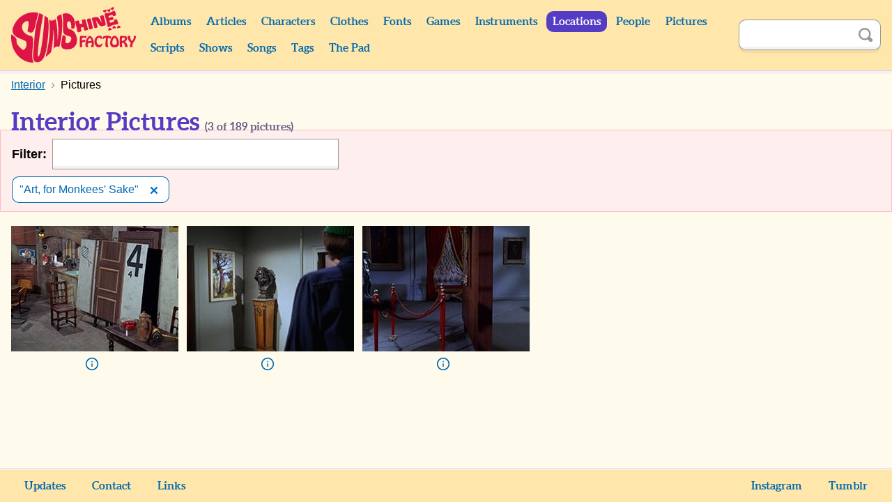

--- FILE ---
content_type: text/html; charset=UTF-8
request_url: https://monkees.coolcherrycream.com/locations/interior/pictures?terms=show:art-for-monkees-sake
body_size: 7470
content:
<!doctype html><html class="no-js" lang="en"><head><meta charset="utf-8"><meta name="viewport" content="width=device-width,initial-scale=1"><meta name="description" content="189 pictures of Interior with The Monkees."><meta name="keywords" content="monkees, sunshine factory, mike nesmith, davy jones, micky dolenz, peter tork, pictures, photos, screencaps, screengrabs, articles, quotes, lyrics, sounds, scripts, games, tiger beat, 16, teen world, head"><meta property="og:title" content="Interior Pictures"><meta property="og:description" content="189 pictures of Interior with The Monkees."><meta property="og:image" content="https://monkees.coolcherrycream.com/images/season-1/bluray/02-monkee-see-monkee-die/w/2324.jpg"><meta name="twitter:card" content="summary_large_image"><meta name="twitter:title" content="Interior Pictures"><meta name="twitter:description" content="189 pictures of Interior with The Monkees."><meta name="twitter:image" content="https://monkees.coolcherrycream.com/images/season-1/bluray/02-monkee-see-monkee-die/w/2324.jpg"><title>Interior Pictures | Sunshine Factory | Monkees Fan Site</title><link rel="icon" href="/favicon.ico"><link rel="stylesheet" href="/assets/css/style.min.css?858362c4e2c45e67a68a"><link rel="canonical" href="https://monkees.coolcherrycream.com/locations/interior/pictures"><script integrity="sha256-tuKyZn/3ycw/MNMDii/kvSPrelo6SCsJSecqb1n2neg=">document.documentElement.classList.remove('no-js');</script></head><body id="body-locations-interior-pictures"><a class="button button--purple" href="#article" id="skip">Skip to content</a><main id="page-main"><header id="page-header"><div class="contain" id="header"><div class="column" id="header-top"><div id="header-spacer"></div><div id="header-title"><a href="https://monkees.coolcherrycream.com" id="header-title__link">Sunshine Factory</a></div><button aria-controls="menu" aria-expanded="false" class="button--purple" id="nav-show" title="Show Menu" type="button">Show Menu</button></div><div id="menu"><nav class="column" id="nav"><div class="column column--shrink searchable" id="mobile-search"><form action="https://monkees.coolcherrycream.com/search" class="search-form" id="mobile-search-form" method="get" role="search"><input aria-label="Search" autocomplete="off" class="search-term" id="mobile-search-term" name="q" type="text"><button class="button--icon search-submit" id="mobile-search-submit" title="Search" type="submit"><span class="icon icon-search">Search</span></button></form></div><ul class="nav"><li class="nav__item nav__item--header"><a class="nav__link" href="https://monkees.coolcherrycream.com/albums">Albums</a></li><li class="nav__item nav__item--header"><a class="nav__link" href="https://monkees.coolcherrycream.com/articles">Articles</a></li><li class="nav__item nav__item--header"><a class="nav__link" href="https://monkees.coolcherrycream.com/characters">Characters</a></li><li class="nav__item nav__item--header"><a class="nav__link" href="https://monkees.coolcherrycream.com/clothes">Clothes</a></li><li class="nav__item nav__item--header"><a class="nav__link" href="https://monkees.coolcherrycream.com/pages/fonts">Fonts</a></li><li class="nav__item nav__item--header"><a class="nav__link" href="https://monkees.coolcherrycream.com/games">Games</a></li><li class="nav__item nav__item--header"><a class="nav__link" href="https://monkees.coolcherrycream.com/instruments">Instruments</a></li><li class="nav__item nav__item--header"><a class="nav__link nav__link--active" href="https://monkees.coolcherrycream.com/locations">Locations</a></li><li class="nav__item nav__item--header"><a class="nav__link" href="https://monkees.coolcherrycream.com/people">People</a></li><li class="nav__item nav__item--header"><a class="nav__link" href="https://monkees.coolcherrycream.com/pictures">Pictures</a></li><li class="nav__item nav__item--header"><a class="nav__link" href="https://monkees.coolcherrycream.com/scripts">Scripts</a></li><li class="nav__item nav__item--header"><a class="nav__link" href="https://monkees.coolcherrycream.com/shows">Shows</a></li><li class="nav__item nav__item--header"><a class="nav__link" href="https://monkees.coolcherrycream.com/songs">Songs</a></li><li class="nav__item nav__item--header"><a class="nav__link" href="https://monkees.coolcherrycream.com/tags">Tags</a></li><li class="nav__item nav__item--header"><a class="nav__link" href="https://monkees.coolcherrycream.com/pages/the-pad">The Pad</a></li></ul></nav><div class="column column--shrink searchable" id="header-search"><form action="https://monkees.coolcherrycream.com/search" class="search-form" id="header-search-form" method="get" role="search"><input aria-label="Search" autocomplete="off" class="search-term" id="header-search-term" name="q" type="text"><button class="button--icon search-submit" id="header-search-submit" title="Search" type="submit"><span class="icon icon-search">Search</span></button></form></div></div></div></header><div id="page-article"><div class="contain" id="article-contain"><ul class="breadcrumb" itemscope itemtype="http://schema.org/BreadcrumbList"><li class="breadcrumb__item" itemprop="itemListElement" itemscope itemtype="http://schema.org/ListItem"><a class="breadcrumb__link" href="https://monkees.coolcherrycream.com/locations" itemprop="item"><span itemprop="name">Locations</span></a><meta itemprop="position" content="1"></li><li class="breadcrumb__item" itemprop="itemListElement" itemscope itemtype="http://schema.org/ListItem"><a class="breadcrumb__link" href="https://monkees.coolcherrycream.com/locations/interior" itemprop="item"><span itemprop="name">Interior</span></a><meta itemprop="position" content="2"></li><li class="breadcrumb__item" itemprop="itemListElement" itemscope itemtype="http://schema.org/ListItem"><a class="breadcrumb__link" href="https://monkees.coolcherrycream.com/locations/interior/pictures" itemprop="item"><span itemprop="name">Pictures</span></a><meta itemprop="position" content="3"></li></ul><article class="" id="article"><h1 id="page-title">Interior Pictures <small>(<span data-filterable-num=pictures>189</span> pictures)</small></h1><div class="box box--filter filterable" id="autocomplete" tabindex="-1"><div class="filter-container"><label for="autocomplete-term" class="filter-label">Filter:</label><div class="filter-input-container"><input autocomplete="off" class="filter-input" id="autocomplete-term" type="text"><button class="button--icon" id="autocomplete-clear" title="Clear" type="button"><span class="icon icon-close-gray" id="autocomplete-clear-icon">Clear</span></button><div id="autocomplete-results" style="display:none" tabindex="-1"><ul id="autocomplete-results__list"></ul><p id="autocomplete-results__none">No results.</p></div><span id="autocomplete-term-loading">Loading...</span></div></div><ul id="autocomplete-selected" style="display:none"></ul><input data-autocomplete-hidden type="hidden" value="[{&quot;id&quot;:&quot;show:art-for-monkees-sake&quot;,&quot;title&quot;:&quot;\&quot;Art, for Monkees&#039; Sake\&quot;&quot;}]"><input data-autocomplete-default type="hidden" value="&quot;id=7809&quot;"><input data-autocomplete-slug type="hidden" value="&quot;interior&quot;"></div><ul class="pagination"><li class="pagination__item pagination__item--nav"><a aria-label="Previous Page" class="pagination__link pagination__link--prev pagination__link--disabled" href="?page=0" title="Previous Page" tabindex=-1>&lsaquo;</a></li><li class="pagination__item"><a aria-label="Page 1" class="pagination__link pagination__link--current" href="?page=1">1</a></li><li class="pagination__item"><a aria-label="Page 2" class="pagination__link" href="?page=2">2</a></li><li class="pagination__item pagination__item--nav"><a aria-label="Next Page" class="pagination__link pagination__link--next" href="?page=2" rel="next" title="Next Page">&rsaquo;</a></li></ul><ul class="grid-list grid-list--images" data-autocomplete-filterable-list=pictures><li data-filterable-item data-only="1"><figure class="thumbnail__figure thumbnail__figure--grid"><a class="thumbnail__link" href="/images/season-1/bluray/01-royal-flush/w/1050.jpg" data-robroy data-robroy-caption="&lt;a class=&quot;icon icon-info&quot; href=&quot;/pictures/images/season-1/bluray/01-royal-flush/1050.jpg&quot;&gt;Info&lt;/a&gt; &lt;div&gt;Source: &lt;cite&gt;&lt;a href=&quot;https://monkees.coolcherrycream.com/pictures/royal-flush&quot;&gt;&ldquo;Royal Flush&rdquo;&lt;/a&gt;&lt;/cite&gt;&lt;/div&gt;" data-robroy-height="1080" data-robroy-width="1440"><div class="thumbnail__img-wrapper"><img alt="" class="thumbnail__img thumbnail__img--constrain" height="180" loading="lazy" src="/images/season-1/bluray/01-royal-flush/thumbnails/1050.jpg" width="240"></div></a><figcaption class="thumbnail__caption" data-key=name id="caption-1"><a class="icon icon-info" href="/pictures/images/season-1/bluray/01-royal-flush/1050.jpg"><span>Info</span></a></figcaption></figure></li><li data-filterable-item data-only="1"><figure class="thumbnail__figure thumbnail__figure--grid"><a class="thumbnail__link" href="/images/season-1/bluray/01-royal-flush/w/1637.jpg" data-robroy data-robroy-caption="&lt;a class=&quot;icon icon-info&quot; href=&quot;/pictures/images/season-1/bluray/01-royal-flush/1637.jpg&quot;&gt;Info&lt;/a&gt; &lt;div&gt;Source: &lt;cite&gt;&lt;a href=&quot;https://monkees.coolcherrycream.com/pictures/royal-flush&quot;&gt;&ldquo;Royal Flush&rdquo;&lt;/a&gt;&lt;/cite&gt;&lt;/div&gt;" data-robroy-height="1080" data-robroy-width="1440"><div class="thumbnail__img-wrapper"><img alt="" class="thumbnail__img thumbnail__img--constrain" height="180" loading="lazy" src="/images/season-1/bluray/01-royal-flush/thumbnails/1637.jpg" width="240"></div></a><figcaption class="thumbnail__caption" data-key=name id="caption-2"><a class="icon icon-info" href="/pictures/images/season-1/bluray/01-royal-flush/1637.jpg"><span>Info</span></a></figcaption></figure></li><li data-filterable-item data-only="1"><figure class="thumbnail__figure thumbnail__figure--grid"><a class="thumbnail__link" href="/images/season-1/bluray/02-monkee-see-monkee-die/w/0006.jpg" data-robroy data-robroy-caption="&lt;a class=&quot;icon icon-info&quot; href=&quot;/pictures/images/season-1/bluray/02-monkee-see-monkee-die/0006.jpg&quot;&gt;Info&lt;/a&gt; &lt;div&gt;Source: &lt;cite&gt;&lt;a href=&quot;https://monkees.coolcherrycream.com/pictures/monkee-see-monkee-die&quot;&gt;&ldquo;Monkee See, Monkee Die&rdquo;&lt;/a&gt;&lt;/cite&gt;&lt;/div&gt;" data-robroy-height="1080" data-robroy-width="1440"><div class="thumbnail__img-wrapper"><img alt="" class="thumbnail__img thumbnail__img--constrain" height="180" loading="lazy" src="/images/season-1/bluray/02-monkee-see-monkee-die/thumbnails/0006.jpg" width="240"></div></a><figcaption class="thumbnail__caption" data-key=name id="caption-3"><a class="icon icon-info" href="/pictures/images/season-1/bluray/02-monkee-see-monkee-die/0006.jpg"><span>Info</span></a></figcaption></figure></li><li data-filterable-item data-only="1"><figure class="thumbnail__figure thumbnail__figure--grid"><a class="thumbnail__link" href="/images/season-1/bluray/02-monkee-see-monkee-die/w/0309.jpg" data-robroy data-robroy-caption="&lt;a class=&quot;icon icon-info&quot; href=&quot;/pictures/images/season-1/bluray/02-monkee-see-monkee-die/0309.jpg&quot;&gt;Info&lt;/a&gt; &lt;div&gt;Source: &lt;cite&gt;&lt;a href=&quot;https://monkees.coolcherrycream.com/pictures/monkee-see-monkee-die&quot;&gt;&ldquo;Monkee See, Monkee Die&rdquo;&lt;/a&gt;&lt;/cite&gt;&lt;/div&gt;" data-robroy-height="1080" data-robroy-width="1440"><div class="thumbnail__img-wrapper"><img alt="" class="thumbnail__img thumbnail__img--constrain" height="180" loading="lazy" src="/images/season-1/bluray/02-monkee-see-monkee-die/thumbnails/0309.jpg" width="240"></div></a><figcaption class="thumbnail__caption" data-key=name id="caption-4"><a class="icon icon-info" href="/pictures/images/season-1/bluray/02-monkee-see-monkee-die/0309.jpg"><span>Info</span></a></figcaption></figure></li><li data-filterable-item data-only="1"><figure class="thumbnail__figure thumbnail__figure--grid"><a class="thumbnail__link" href="/images/season-1/bluray/02-monkee-see-monkee-die/w/0608.jpg" data-robroy data-robroy-caption="&lt;a class=&quot;icon icon-info&quot; href=&quot;/pictures/images/season-1/bluray/02-monkee-see-monkee-die/0608.jpg&quot;&gt;Info&lt;/a&gt; &ldquo;The Brave One&rdquo; by Gene Sterling&lt;div&gt;Source: &lt;cite&gt;&lt;a href=&quot;https://monkees.coolcherrycream.com/pictures/monkee-see-monkee-die&quot;&gt;&ldquo;Monkee See, Monkee Die&rdquo;&lt;/a&gt;&lt;/cite&gt;&lt;/div&gt;" data-robroy-height="1080" data-robroy-width="1440"><div class="thumbnail__img-wrapper"><img alt="" class="thumbnail__img thumbnail__img--constrain" height="180" loading="lazy" src="/images/season-1/bluray/02-monkee-see-monkee-die/thumbnails/0608.jpg" width="240"></div></a><figcaption class="thumbnail__caption" data-key=name id="caption-5"><a class="icon icon-info" href="/pictures/images/season-1/bluray/02-monkee-see-monkee-die/0608.jpg"><span>Info</span></a></figcaption></figure></li><li data-filterable-item data-only="1"><figure class="thumbnail__figure thumbnail__figure--grid"><a class="thumbnail__link" href="/images/season-1/bluray/02-monkee-see-monkee-die/w/1016.jpg" data-robroy data-robroy-caption="&lt;a class=&quot;icon icon-info&quot; href=&quot;/pictures/images/season-1/bluray/02-monkee-see-monkee-die/1016.jpg&quot;&gt;Info&lt;/a&gt; &lt;div&gt;Source: &lt;cite&gt;&lt;a href=&quot;https://monkees.coolcherrycream.com/pictures/monkee-see-monkee-die&quot;&gt;&ldquo;Monkee See, Monkee Die&rdquo;&lt;/a&gt;&lt;/cite&gt;&lt;/div&gt;" data-robroy-height="1080" data-robroy-width="1440"><div class="thumbnail__img-wrapper"><img alt="" class="thumbnail__img thumbnail__img--constrain" height="180" loading="lazy" src="/images/season-1/bluray/02-monkee-see-monkee-die/thumbnails/1016.jpg" width="240"></div></a><figcaption class="thumbnail__caption" data-key=name id="caption-6"><a class="icon icon-info" href="/pictures/images/season-1/bluray/02-monkee-see-monkee-die/1016.jpg"><span>Info</span></a></figcaption></figure></li><li data-filterable-item data-only="1"><figure class="thumbnail__figure thumbnail__figure--grid"><a class="thumbnail__link" href="/images/season-1/bluray/02-monkee-see-monkee-die/w/1045.jpg" data-robroy data-robroy-caption="&lt;a class=&quot;icon icon-info&quot; href=&quot;/pictures/images/season-1/bluray/02-monkee-see-monkee-die/1045.jpg&quot;&gt;Info&lt;/a&gt; &lt;div&gt;Source: &lt;cite&gt;&lt;a href=&quot;https://monkees.coolcherrycream.com/pictures/monkee-see-monkee-die&quot;&gt;&ldquo;Monkee See, Monkee Die&rdquo;&lt;/a&gt;&lt;/cite&gt;&lt;/div&gt;" data-robroy-height="1080" data-robroy-width="1440"><div class="thumbnail__img-wrapper"><img alt="" class="thumbnail__img thumbnail__img--constrain" height="180" loading="lazy" src="/images/season-1/bluray/02-monkee-see-monkee-die/thumbnails/1045.jpg" width="240"></div></a><figcaption class="thumbnail__caption" data-key=name id="caption-7"><a class="icon icon-info" href="/pictures/images/season-1/bluray/02-monkee-see-monkee-die/1045.jpg"><span>Info</span></a></figcaption></figure></li><li data-filterable-item data-only="1"><figure class="thumbnail__figure thumbnail__figure--grid"><a class="thumbnail__link" href="/images/season-1/bluray/02-monkee-see-monkee-die/w/1119.jpg" data-robroy data-robroy-caption="&lt;a class=&quot;icon icon-info&quot; href=&quot;/pictures/images/season-1/bluray/02-monkee-see-monkee-die/1119.jpg&quot;&gt;Info&lt;/a&gt; &lt;div&gt;Source: &lt;cite&gt;&lt;a href=&quot;https://monkees.coolcherrycream.com/pictures/monkee-see-monkee-die&quot;&gt;&ldquo;Monkee See, Monkee Die&rdquo;&lt;/a&gt;&lt;/cite&gt;&lt;/div&gt;" data-robroy-height="1080" data-robroy-width="1440"><div class="thumbnail__img-wrapper"><img alt="" class="thumbnail__img thumbnail__img--constrain" height="180" loading="lazy" src="/images/season-1/bluray/02-monkee-see-monkee-die/thumbnails/1119.jpg" width="240"></div></a><figcaption class="thumbnail__caption" data-key=name id="caption-8"><a class="icon icon-info" href="/pictures/images/season-1/bluray/02-monkee-see-monkee-die/1119.jpg"><span>Info</span></a></figcaption></figure></li><li data-filterable-item data-only="1"><figure class="thumbnail__figure thumbnail__figure--grid"><a class="thumbnail__link" href="/images/season-1/bluray/02-monkee-see-monkee-die/w/1125.jpg" data-robroy data-robroy-caption="&lt;a class=&quot;icon icon-info&quot; href=&quot;/pictures/images/season-1/bluray/02-monkee-see-monkee-die/1125.jpg&quot;&gt;Info&lt;/a&gt; &lt;div&gt;Source: &lt;cite&gt;&lt;a href=&quot;https://monkees.coolcherrycream.com/pictures/monkee-see-monkee-die&quot;&gt;&ldquo;Monkee See, Monkee Die&rdquo;&lt;/a&gt;&lt;/cite&gt;&lt;/div&gt;" data-robroy-height="1080" data-robroy-width="1440"><div class="thumbnail__img-wrapper"><img alt="" class="thumbnail__img thumbnail__img--constrain" height="180" loading="lazy" src="/images/season-1/bluray/02-monkee-see-monkee-die/thumbnails/1125.jpg" width="240"></div></a><figcaption class="thumbnail__caption" data-key=name id="caption-9"><a class="icon icon-info" href="/pictures/images/season-1/bluray/02-monkee-see-monkee-die/1125.jpg"><span>Info</span></a></figcaption></figure></li><li data-filterable-item data-only="1"><figure class="thumbnail__figure thumbnail__figure--grid"><a class="thumbnail__link" href="/images/season-1/bluray/02-monkee-see-monkee-die/w/2324.jpg" data-robroy data-robroy-caption="&lt;a class=&quot;icon icon-info&quot; href=&quot;/pictures/images/season-1/bluray/02-monkee-see-monkee-die/2324.jpg&quot;&gt;Info&lt;/a&gt; &lt;div&gt;Source: &lt;cite&gt;&lt;a href=&quot;https://monkees.coolcherrycream.com/pictures/monkee-see-monkee-die&quot;&gt;&ldquo;Monkee See, Monkee Die&rdquo;&lt;/a&gt;&lt;/cite&gt;&lt;/div&gt;" data-robroy-height="1080" data-robroy-width="1440"><div class="thumbnail__img-wrapper"><img alt="" class="thumbnail__img thumbnail__img--constrain" height="180" loading="lazy" src="/images/season-1/bluray/02-monkee-see-monkee-die/thumbnails/2324.jpg" width="240"></div></a><figcaption class="thumbnail__caption" data-key=name id="caption-10"><a class="icon icon-info" href="/pictures/images/season-1/bluray/02-monkee-see-monkee-die/2324.jpg"><span>Info</span></a></figcaption></figure></li><li data-filterable-item data-only="1"><figure class="thumbnail__figure thumbnail__figure--grid"><a class="thumbnail__link" href="/images/season-1/bluray/04-your-friendly-neighborhood-kidnappers/w/0804.jpg" data-robroy data-robroy-caption="&lt;a class=&quot;icon icon-info&quot; href=&quot;/pictures/images/season-1/bluray/04-your-friendly-neighborhood-kidnappers/0804.jpg&quot;&gt;Info&lt;/a&gt; &lt;div&gt;Source: &lt;cite&gt;&lt;a href=&quot;https://monkees.coolcherrycream.com/pictures/your-friendly-neighborhood-kidnappers&quot;&gt;&ldquo;Your Friendly Neighborhood Kidnappers&rdquo;&lt;/a&gt;&lt;/cite&gt;&lt;/div&gt;" data-robroy-height="1080" data-robroy-width="1440"><div class="thumbnail__img-wrapper"><img alt="" class="thumbnail__img thumbnail__img--constrain" height="180" loading="lazy" src="/images/season-1/bluray/04-your-friendly-neighborhood-kidnappers/thumbnails/0804.jpg" width="240"></div></a><figcaption class="thumbnail__caption" data-key=name id="caption-11"><a class="icon icon-info" href="/pictures/images/season-1/bluray/04-your-friendly-neighborhood-kidnappers/0804.jpg"><span>Info</span></a></figcaption></figure></li><li data-filterable-item data-only="1"><figure class="thumbnail__figure thumbnail__figure--grid"><a class="thumbnail__link" href="/images/season-1/bluray/04-your-friendly-neighborhood-kidnappers/w/0812.jpg" data-robroy data-robroy-caption="&lt;a class=&quot;icon icon-info&quot; href=&quot;/pictures/images/season-1/bluray/04-your-friendly-neighborhood-kidnappers/0812.jpg&quot;&gt;Info&lt;/a&gt; &lt;div&gt;Source: &lt;cite&gt;&lt;a href=&quot;https://monkees.coolcherrycream.com/pictures/your-friendly-neighborhood-kidnappers&quot;&gt;&ldquo;Your Friendly Neighborhood Kidnappers&rdquo;&lt;/a&gt;&lt;/cite&gt;&lt;/div&gt;" data-robroy-height="1080" data-robroy-width="1440"><div class="thumbnail__img-wrapper"><img alt="" class="thumbnail__img thumbnail__img--constrain" height="180" loading="lazy" src="/images/season-1/bluray/04-your-friendly-neighborhood-kidnappers/thumbnails/0812.jpg" width="240"></div></a><figcaption class="thumbnail__caption" data-key=name id="caption-12"><a class="icon icon-info" href="/pictures/images/season-1/bluray/04-your-friendly-neighborhood-kidnappers/0812.jpg"><span>Info</span></a></figcaption></figure></li><li data-filterable-item data-only="1"><figure class="thumbnail__figure thumbnail__figure--grid"><a class="thumbnail__link" href="/images/season-1/bluray/04-your-friendly-neighborhood-kidnappers/w/0953.jpg" data-robroy data-robroy-caption="&lt;a class=&quot;icon icon-info&quot; href=&quot;/pictures/images/season-1/bluray/04-your-friendly-neighborhood-kidnappers/0953.jpg&quot;&gt;Info&lt;/a&gt; &lt;div&gt;Source: &lt;cite&gt;&lt;a href=&quot;https://monkees.coolcherrycream.com/pictures/your-friendly-neighborhood-kidnappers&quot;&gt;&ldquo;Your Friendly Neighborhood Kidnappers&rdquo;&lt;/a&gt;&lt;/cite&gt;&lt;/div&gt;" data-robroy-height="1080" data-robroy-width="1440"><div class="thumbnail__img-wrapper"><img alt="" class="thumbnail__img thumbnail__img--constrain" height="180" loading="lazy" src="/images/season-1/bluray/04-your-friendly-neighborhood-kidnappers/thumbnails/0953.jpg" width="240"></div></a><figcaption class="thumbnail__caption" data-key=name id="caption-13"><a class="icon icon-info" href="/pictures/images/season-1/bluray/04-your-friendly-neighborhood-kidnappers/0953.jpg"><span>Info</span></a></figcaption></figure></li><li data-filterable-item data-only="1"><figure class="thumbnail__figure thumbnail__figure--grid"><a class="thumbnail__link" href="/images/season-1/bluray/04-your-friendly-neighborhood-kidnappers/w/1803.jpg" data-robroy data-robroy-caption="&lt;a class=&quot;icon icon-info&quot; href=&quot;/pictures/images/season-1/bluray/04-your-friendly-neighborhood-kidnappers/1803.jpg&quot;&gt;Info&lt;/a&gt; &lt;div&gt;Source: &lt;cite&gt;&lt;a href=&quot;https://monkees.coolcherrycream.com/pictures/your-friendly-neighborhood-kidnappers&quot;&gt;&ldquo;Your Friendly Neighborhood Kidnappers&rdquo;&lt;/a&gt;&lt;/cite&gt;&lt;/div&gt;" data-robroy-height="1080" data-robroy-width="1440"><div class="thumbnail__img-wrapper"><img alt="" class="thumbnail__img thumbnail__img--constrain" height="180" loading="lazy" src="/images/season-1/bluray/04-your-friendly-neighborhood-kidnappers/thumbnails/1803.jpg" width="240"></div></a><figcaption class="thumbnail__caption" data-key=name id="caption-14"><a class="icon icon-info" href="/pictures/images/season-1/bluray/04-your-friendly-neighborhood-kidnappers/1803.jpg"><span>Info</span></a></figcaption></figure></li><li data-filterable-item data-only="1"><figure class="thumbnail__figure thumbnail__figure--grid"><a class="thumbnail__link" href="/images/season-1/bluray/05-the-spy-who-came-in-from-the-cool/w/1421.jpg" data-robroy data-robroy-caption="&lt;a class=&quot;icon icon-info&quot; href=&quot;/pictures/images/season-1/bluray/05-the-spy-who-came-in-from-the-cool/1421.jpg&quot;&gt;Info&lt;/a&gt; &lt;div&gt;Source: &lt;cite&gt;&lt;a href=&quot;https://monkees.coolcherrycream.com/pictures/the-spy-who-came-in-from-the-cool&quot;&gt;&ldquo;The Spy Who Came in from the Cool&rdquo;&lt;/a&gt;&lt;/cite&gt;&lt;/div&gt;" data-robroy-height="1090" data-robroy-width="1440"><div class="thumbnail__img-wrapper"><img alt="" class="thumbnail__img thumbnail__img--constrain" height="182" loading="lazy" src="/images/season-1/bluray/05-the-spy-who-came-in-from-the-cool/thumbnails/1421.jpg" width="240"></div></a><figcaption class="thumbnail__caption" data-key=name id="caption-15"><a class="icon icon-info" href="/pictures/images/season-1/bluray/05-the-spy-who-came-in-from-the-cool/1421.jpg"><span>Info</span></a></figcaption></figure></li><li data-filterable-item data-only="1"><figure class="thumbnail__figure thumbnail__figure--grid"><a class="thumbnail__link" href="/images/season-1/bluray/06-success-story/w/0821.jpg" data-robroy data-robroy-caption="&lt;a class=&quot;icon icon-info&quot; href=&quot;/pictures/images/season-1/bluray/06-success-story/0821.jpg&quot;&gt;Info&lt;/a&gt; &lt;div&gt;Source: &lt;cite&gt;&lt;a href=&quot;https://monkees.coolcherrycream.com/pictures/success-story&quot;&gt;&ldquo;Success Story&rdquo;&lt;/a&gt;&lt;/cite&gt;&lt;/div&gt;" data-robroy-height="1090" data-robroy-width="1440"><div class="thumbnail__img-wrapper"><img alt="" class="thumbnail__img thumbnail__img--constrain" height="182" loading="lazy" src="/images/season-1/bluray/06-success-story/thumbnails/0821.jpg" width="240"></div></a><figcaption class="thumbnail__caption" data-key=name id="caption-16"><a class="icon icon-info" href="/pictures/images/season-1/bluray/06-success-story/0821.jpg"><span>Info</span></a></figcaption></figure></li><li data-filterable-item data-only="1"><figure class="thumbnail__figure thumbnail__figure--grid"><a class="thumbnail__link" href="/images/season-1/bluray/07-monkees-in-a-ghost-town/w/1338.jpg" data-robroy data-robroy-caption="&lt;a class=&quot;icon icon-info&quot; href=&quot;/pictures/images/season-1/bluray/07-monkees-in-a-ghost-town/1338.jpg&quot;&gt;Info&lt;/a&gt; &lt;div&gt;Source: &lt;cite&gt;&lt;a href=&quot;https://monkees.coolcherrycream.com/pictures/monkees-in-a-ghost-town&quot;&gt;&ldquo;Monkees in a Ghost Town&rdquo;&lt;/a&gt;&lt;/cite&gt;&lt;/div&gt;" data-robroy-height="1080" data-robroy-width="1440"><div class="thumbnail__img-wrapper"><img alt="" class="thumbnail__img thumbnail__img--constrain" height="180" loading="lazy" src="/images/season-1/bluray/07-monkees-in-a-ghost-town/thumbnails/1338.jpg" width="240"></div></a><figcaption class="thumbnail__caption" data-key=name id="caption-17"><a class="icon icon-info" href="/pictures/images/season-1/bluray/07-monkees-in-a-ghost-town/1338.jpg"><span>Info</span></a></figcaption></figure></li><li data-filterable-item data-only="1"><figure class="thumbnail__figure thumbnail__figure--grid"><a class="thumbnail__link" href="/images/season-1/bluray/07-monkees-in-a-ghost-town/w/1401.jpg" data-robroy data-robroy-caption="&lt;a class=&quot;icon icon-info&quot; href=&quot;/pictures/images/season-1/bluray/07-monkees-in-a-ghost-town/1401.jpg&quot;&gt;Info&lt;/a&gt; &lt;div&gt;Source: &lt;cite&gt;&lt;a href=&quot;https://monkees.coolcherrycream.com/pictures/monkees-in-a-ghost-town&quot;&gt;&ldquo;Monkees in a Ghost Town&rdquo;&lt;/a&gt;&lt;/cite&gt;&lt;/div&gt;" data-robroy-height="1080" data-robroy-width="1440"><div class="thumbnail__img-wrapper"><img alt="" class="thumbnail__img thumbnail__img--constrain" height="180" loading="lazy" src="/images/season-1/bluray/07-monkees-in-a-ghost-town/thumbnails/1401.jpg" width="240"></div></a><figcaption class="thumbnail__caption" data-key=name id="caption-18"><a class="icon icon-info" href="/pictures/images/season-1/bluray/07-monkees-in-a-ghost-town/1401.jpg"><span>Info</span></a></figcaption></figure></li><li data-filterable-item data-only="1"><figure class="thumbnail__figure thumbnail__figure--grid"><a class="thumbnail__link" href="/images/season-1/bluray/07-monkees-in-a-ghost-town/w/1927.jpg" data-robroy data-robroy-caption="&lt;a class=&quot;icon icon-info&quot; href=&quot;/pictures/images/season-1/bluray/07-monkees-in-a-ghost-town/1927.jpg&quot;&gt;Info&lt;/a&gt; &lt;div&gt;Source: &lt;cite&gt;&lt;a href=&quot;https://monkees.coolcherrycream.com/pictures/monkees-in-a-ghost-town&quot;&gt;&ldquo;Monkees in a Ghost Town&rdquo;&lt;/a&gt;&lt;/cite&gt;&lt;/div&gt;" data-robroy-height="1080" data-robroy-width="1440"><div class="thumbnail__img-wrapper"><img alt="" class="thumbnail__img thumbnail__img--constrain" height="180" loading="lazy" src="/images/season-1/bluray/07-monkees-in-a-ghost-town/thumbnails/1927.jpg" width="240"></div></a><figcaption class="thumbnail__caption" data-key=name id="caption-19"><a class="icon icon-info" href="/pictures/images/season-1/bluray/07-monkees-in-a-ghost-town/1927.jpg"><span>Info</span></a></figcaption></figure></li><li data-filterable-item data-only="1"><figure class="thumbnail__figure thumbnail__figure--grid"><a class="thumbnail__link" href="/images/season-1/bluray/07-monkees-in-a-ghost-town/w/1947.jpg" data-robroy data-robroy-caption="&lt;a class=&quot;icon icon-info&quot; href=&quot;/pictures/images/season-1/bluray/07-monkees-in-a-ghost-town/1947.jpg&quot;&gt;Info&lt;/a&gt; &lt;div&gt;Source: &lt;cite&gt;&lt;a href=&quot;https://monkees.coolcherrycream.com/pictures/monkees-in-a-ghost-town&quot;&gt;&ldquo;Monkees in a Ghost Town&rdquo;&lt;/a&gt;&lt;/cite&gt;&lt;/div&gt;" data-robroy-height="1080" data-robroy-width="1440"><div class="thumbnail__img-wrapper"><img alt="" class="thumbnail__img thumbnail__img--constrain" height="180" loading="lazy" src="/images/season-1/bluray/07-monkees-in-a-ghost-town/thumbnails/1947.jpg" width="240"></div></a><figcaption class="thumbnail__caption" data-key=name id="caption-20"><a class="icon icon-info" href="/pictures/images/season-1/bluray/07-monkees-in-a-ghost-town/1947.jpg"><span>Info</span></a></figcaption></figure></li><li data-filterable-item data-only="1"><figure class="thumbnail__figure thumbnail__figure--grid"><a class="thumbnail__link" href="/images/season-1/bluray/07-monkees-in-a-ghost-town/w/1951.jpg" data-robroy data-robroy-caption="&lt;a class=&quot;icon icon-info&quot; href=&quot;/pictures/images/season-1/bluray/07-monkees-in-a-ghost-town/1951.jpg&quot;&gt;Info&lt;/a&gt; &lt;div&gt;Source: &lt;cite&gt;&lt;a href=&quot;https://monkees.coolcherrycream.com/pictures/monkees-in-a-ghost-town&quot;&gt;&ldquo;Monkees in a Ghost Town&rdquo;&lt;/a&gt;&lt;/cite&gt;&lt;/div&gt;" data-robroy-height="1080" data-robroy-width="1440"><div class="thumbnail__img-wrapper"><img alt="" class="thumbnail__img thumbnail__img--constrain" height="180" loading="lazy" src="/images/season-1/bluray/07-monkees-in-a-ghost-town/thumbnails/1951.jpg" width="240"></div></a><figcaption class="thumbnail__caption" data-key=name id="caption-21"><a class="icon icon-info" href="/pictures/images/season-1/bluray/07-monkees-in-a-ghost-town/1951.jpg"><span>Info</span></a></figcaption></figure></li><li data-filterable-item data-only="1"><figure class="thumbnail__figure thumbnail__figure--grid"><a class="thumbnail__link" href="/images/season-1/bluray/07-monkees-in-a-ghost-town/w/2033.jpg" data-robroy data-robroy-caption="&lt;a class=&quot;icon icon-info&quot; href=&quot;/pictures/images/season-1/bluray/07-monkees-in-a-ghost-town/2033.jpg&quot;&gt;Info&lt;/a&gt; &lt;div&gt;Source: &lt;cite&gt;&lt;a href=&quot;https://monkees.coolcherrycream.com/pictures/monkees-in-a-ghost-town&quot;&gt;&ldquo;Monkees in a Ghost Town&rdquo;&lt;/a&gt;&lt;/cite&gt;&lt;/div&gt;" data-robroy-height="1080" data-robroy-width="1440"><div class="thumbnail__img-wrapper"><img alt="" class="thumbnail__img thumbnail__img--constrain" height="180" loading="lazy" src="/images/season-1/bluray/07-monkees-in-a-ghost-town/thumbnails/2033.jpg" width="240"></div></a><figcaption class="thumbnail__caption" data-key=name id="caption-22"><a class="icon icon-info" href="/pictures/images/season-1/bluray/07-monkees-in-a-ghost-town/2033.jpg"><span>Info</span></a></figcaption></figure></li><li data-filterable-item data-only="1"><figure class="thumbnail__figure thumbnail__figure--grid"><a class="thumbnail__link" href="/images/season-1/bluray/07-monkees-in-a-ghost-town/w/2037.jpg" data-robroy data-robroy-caption="&lt;a class=&quot;icon icon-info&quot; href=&quot;/pictures/images/season-1/bluray/07-monkees-in-a-ghost-town/2037.jpg&quot;&gt;Info&lt;/a&gt; &lt;div&gt;Source: &lt;cite&gt;&lt;a href=&quot;https://monkees.coolcherrycream.com/pictures/monkees-in-a-ghost-town&quot;&gt;&ldquo;Monkees in a Ghost Town&rdquo;&lt;/a&gt;&lt;/cite&gt;&lt;/div&gt;" data-robroy-height="1080" data-robroy-width="1440"><div class="thumbnail__img-wrapper"><img alt="" class="thumbnail__img thumbnail__img--constrain" height="180" loading="lazy" src="/images/season-1/bluray/07-monkees-in-a-ghost-town/thumbnails/2037.jpg" width="240"></div></a><figcaption class="thumbnail__caption" data-key=name id="caption-23"><a class="icon icon-info" href="/pictures/images/season-1/bluray/07-monkees-in-a-ghost-town/2037.jpg"><span>Info</span></a></figcaption></figure></li><li data-filterable-item data-only="1"><figure class="thumbnail__figure thumbnail__figure--grid"><a class="thumbnail__link" href="/images/season-1/bluray/09-the-chaperone/w/0524.jpg" data-robroy data-robroy-caption="&lt;a class=&quot;icon icon-info&quot; href=&quot;/pictures/images/season-1/bluray/09-the-chaperone/0524.jpg&quot;&gt;Info&lt;/a&gt; &lt;div&gt;Source: &lt;cite&gt;&lt;a href=&quot;https://monkees.coolcherrycream.com/pictures/the-chaperone&quot;&gt;&ldquo;The Chaperone&rdquo;&lt;/a&gt;&lt;/cite&gt;&lt;/div&gt;" data-robroy-height="1080" data-robroy-width="1440"><div class="thumbnail__img-wrapper"><img alt="" class="thumbnail__img thumbnail__img--constrain" height="180" loading="lazy" src="/images/season-1/bluray/09-the-chaperone/thumbnails/0524.jpg" width="240"></div></a><figcaption class="thumbnail__caption" data-key=name id="caption-24"><a class="icon icon-info" href="/pictures/images/season-1/bluray/09-the-chaperone/0524.jpg"><span>Info</span></a></figcaption></figure></li><li data-filterable-item data-only="1"><figure class="thumbnail__figure thumbnail__figure--grid"><a class="thumbnail__link" href="/images/season-1/bluray/09-the-chaperone/w/0548.jpg" data-robroy data-robroy-caption="&lt;a class=&quot;icon icon-info&quot; href=&quot;/pictures/images/season-1/bluray/09-the-chaperone/0548.jpg&quot;&gt;Info&lt;/a&gt; Used paper plates&lt;div&gt;Source: &lt;cite&gt;&lt;a href=&quot;https://monkees.coolcherrycream.com/pictures/the-chaperone&quot;&gt;&ldquo;The Chaperone&rdquo;&lt;/a&gt;&lt;/cite&gt;&lt;/div&gt;" data-robroy-height="1080" data-robroy-width="1440"><div class="thumbnail__img-wrapper"><img alt="" class="thumbnail__img thumbnail__img--constrain" height="180" loading="lazy" src="/images/season-1/bluray/09-the-chaperone/thumbnails/0548.jpg" width="240"></div></a><figcaption class="thumbnail__caption" data-key=name id="caption-25"><a class="icon icon-info" href="/pictures/images/season-1/bluray/09-the-chaperone/0548.jpg"><span>Info</span></a></figcaption></figure></li><li data-filterable-item data-only="1"><figure class="thumbnail__figure thumbnail__figure--grid"><a class="thumbnail__link" href="/images/season-1/bluray/09-the-chaperone/w/0728.jpg" data-robroy data-robroy-caption="&lt;a class=&quot;icon icon-info&quot; href=&quot;/pictures/images/season-1/bluray/09-the-chaperone/0728.jpg&quot;&gt;Info&lt;/a&gt; &lt;div&gt;Source: &lt;cite&gt;&lt;a href=&quot;https://monkees.coolcherrycream.com/pictures/the-chaperone&quot;&gt;&ldquo;The Chaperone&rdquo;&lt;/a&gt;&lt;/cite&gt;&lt;/div&gt;" data-robroy-height="1080" data-robroy-width="1440"><div class="thumbnail__img-wrapper"><img alt="" class="thumbnail__img thumbnail__img--constrain" height="180" loading="lazy" src="/images/season-1/bluray/09-the-chaperone/thumbnails/0728.jpg" width="240"></div></a><figcaption class="thumbnail__caption" data-key=name id="caption-26"><a class="icon icon-info" href="/pictures/images/season-1/bluray/09-the-chaperone/0728.jpg"><span>Info</span></a></figcaption></figure></li><li data-filterable-item data-only="1"><figure class="thumbnail__figure thumbnail__figure--grid"><a class="thumbnail__link" href="/images/season-1/bluray/09-the-chaperone/w/1002.jpg" data-robroy data-robroy-caption="&lt;a class=&quot;icon icon-info&quot; href=&quot;/pictures/images/season-1/bluray/09-the-chaperone/1002.jpg&quot;&gt;Info&lt;/a&gt; &lt;div&gt;Source: &lt;cite&gt;&lt;a href=&quot;https://monkees.coolcherrycream.com/pictures/the-chaperone&quot;&gt;&ldquo;The Chaperone&rdquo;&lt;/a&gt;&lt;/cite&gt;&lt;/div&gt;" data-robroy-height="1080" data-robroy-width="1440"><div class="thumbnail__img-wrapper"><img alt="" class="thumbnail__img thumbnail__img--constrain" height="180" loading="lazy" src="/images/season-1/bluray/09-the-chaperone/thumbnails/1002.jpg" width="240"></div></a><figcaption class="thumbnail__caption" data-key=name id="caption-27"><a class="icon icon-info" href="/pictures/images/season-1/bluray/09-the-chaperone/1002.jpg"><span>Info</span></a></figcaption></figure></li><li data-filterable-item data-only="1"><figure class="thumbnail__figure thumbnail__figure--grid"><a class="thumbnail__link" href="/images/season-1/bluray/09-the-chaperone/w/1028.jpg" data-robroy data-robroy-caption="&lt;a class=&quot;icon icon-info&quot; href=&quot;/pictures/images/season-1/bluray/09-the-chaperone/1028.jpg&quot;&gt;Info&lt;/a&gt; &lt;div&gt;Source: &lt;cite&gt;&lt;a href=&quot;https://monkees.coolcherrycream.com/pictures/the-chaperone&quot;&gt;&ldquo;The Chaperone&rdquo;&lt;/a&gt;&lt;/cite&gt;&lt;/div&gt;" data-robroy-height="1080" data-robroy-width="1440"><div class="thumbnail__img-wrapper"><img alt="" class="thumbnail__img thumbnail__img--constrain" height="180" loading="lazy" src="/images/season-1/bluray/09-the-chaperone/thumbnails/1028.jpg" width="240"></div></a><figcaption class="thumbnail__caption" data-key=name id="caption-28"><a class="icon icon-info" href="/pictures/images/season-1/bluray/09-the-chaperone/1028.jpg"><span>Info</span></a></figcaption></figure></li><li data-filterable-item data-only="1"><figure class="thumbnail__figure thumbnail__figure--grid"><a class="thumbnail__link" href="/images/season-1/bluray/09-the-chaperone/w/1053.jpg" data-robroy data-robroy-caption="&lt;a class=&quot;icon icon-info&quot; href=&quot;/pictures/images/season-1/bluray/09-the-chaperone/1053.jpg&quot;&gt;Info&lt;/a&gt; &lt;div&gt;Source: &lt;cite&gt;&lt;a href=&quot;https://monkees.coolcherrycream.com/pictures/the-chaperone&quot;&gt;&ldquo;The Chaperone&rdquo;&lt;/a&gt;&lt;/cite&gt;&lt;/div&gt;" data-robroy-height="1080" data-robroy-width="1440"><div class="thumbnail__img-wrapper"><img alt="" class="thumbnail__img thumbnail__img--constrain" height="180" loading="lazy" src="/images/season-1/bluray/09-the-chaperone/thumbnails/1053.jpg" width="240"></div></a><figcaption class="thumbnail__caption" data-key=name id="caption-29"><a class="icon icon-info" href="/pictures/images/season-1/bluray/09-the-chaperone/1053.jpg"><span>Info</span></a></figcaption></figure></li><li data-filterable-item data-only="1"><figure class="thumbnail__figure thumbnail__figure--grid"><a class="thumbnail__link" href="/images/season-1/bluray/09-the-chaperone/w/1916.jpg" data-robroy data-robroy-caption="&lt;a class=&quot;icon icon-info&quot; href=&quot;/pictures/images/season-1/bluray/09-the-chaperone/1916.jpg&quot;&gt;Info&lt;/a&gt; &lt;div&gt;Source: &lt;cite&gt;&lt;a href=&quot;https://monkees.coolcherrycream.com/pictures/the-chaperone&quot;&gt;&ldquo;The Chaperone&rdquo;&lt;/a&gt;&lt;/cite&gt;&lt;/div&gt;" data-robroy-height="1080" data-robroy-width="1440"><div class="thumbnail__img-wrapper"><img alt="" class="thumbnail__img thumbnail__img--constrain" height="180" loading="lazy" src="/images/season-1/bluray/09-the-chaperone/thumbnails/1916.jpg" width="240"></div></a><figcaption class="thumbnail__caption" data-key=name id="caption-30"><a class="icon icon-info" href="/pictures/images/season-1/bluray/09-the-chaperone/1916.jpg"><span>Info</span></a></figcaption></figure></li><li data-filterable-item data-only="1"><figure class="thumbnail__figure thumbnail__figure--grid"><a class="thumbnail__link" href="/images/season-1/bluray/09-the-chaperone/w/2040.jpg" data-robroy data-robroy-caption="&lt;a class=&quot;icon icon-info&quot; href=&quot;/pictures/images/season-1/bluray/09-the-chaperone/2040.jpg&quot;&gt;Info&lt;/a&gt; &lt;div&gt;Source: &lt;cite&gt;&lt;a href=&quot;https://monkees.coolcherrycream.com/pictures/the-chaperone&quot;&gt;&ldquo;The Chaperone&rdquo;&lt;/a&gt;&lt;/cite&gt;&lt;/div&gt;" data-robroy-height="1080" data-robroy-width="1440"><div class="thumbnail__img-wrapper"><img alt="" class="thumbnail__img thumbnail__img--constrain" height="180" loading="lazy" src="/images/season-1/bluray/09-the-chaperone/thumbnails/2040.jpg" width="240"></div></a><figcaption class="thumbnail__caption" data-key=name id="caption-31"><a class="icon icon-info" href="/pictures/images/season-1/bluray/09-the-chaperone/2040.jpg"><span>Info</span></a></figcaption></figure></li><li data-filterable-item data-only="1"><figure class="thumbnail__figure thumbnail__figure--grid"><a class="thumbnail__link" href="/images/season-1/bluray/10-here-come-the-monkees/w/0823.jpg" data-robroy data-robroy-caption="&lt;a class=&quot;icon icon-info&quot; href=&quot;/pictures/images/season-1/bluray/10-here-come-the-monkees/0823.jpg&quot;&gt;Info&lt;/a&gt; &lt;div&gt;Source: &lt;cite&gt;&lt;a href=&quot;https://monkees.coolcherrycream.com/pictures/here-come-the-monkees-the-pilot&quot;&gt;&ldquo;Here Come The Monkees - The Pilot&rdquo;&lt;/a&gt;&lt;/cite&gt;&lt;/div&gt;" data-robroy-height="1080" data-robroy-width="1440"><div class="thumbnail__img-wrapper"><img alt="" class="thumbnail__img thumbnail__img--constrain" height="180" loading="lazy" src="/images/season-1/bluray/10-here-come-the-monkees/thumbnails/0823.jpg" width="240"></div></a><figcaption class="thumbnail__caption" data-key=name id="caption-32"><a class="icon icon-info" href="/pictures/images/season-1/bluray/10-here-come-the-monkees/0823.jpg"><span>Info</span></a></figcaption></figure></li><li data-filterable-item data-only="1"><figure class="thumbnail__figure thumbnail__figure--grid"><a class="thumbnail__link" href="/images/season-1/bluray/10-here-come-the-monkees/w/1531.jpg" data-robroy data-robroy-caption="&lt;a class=&quot;icon icon-info&quot; href=&quot;/pictures/images/season-1/bluray/10-here-come-the-monkees/1531.jpg&quot;&gt;Info&lt;/a&gt; &lt;div&gt;Source: &lt;cite&gt;&lt;a href=&quot;https://monkees.coolcherrycream.com/pictures/here-come-the-monkees-the-pilot&quot;&gt;&ldquo;Here Come The Monkees - The Pilot&rdquo;&lt;/a&gt;&lt;/cite&gt;&lt;/div&gt;" data-robroy-height="1080" data-robroy-width="1440"><div class="thumbnail__img-wrapper"><img alt="" class="thumbnail__img thumbnail__img--constrain" height="180" loading="lazy" src="/images/season-1/bluray/10-here-come-the-monkees/thumbnails/1531.jpg" width="240"></div></a><figcaption class="thumbnail__caption" data-key=name id="caption-33"><a class="icon icon-info" href="/pictures/images/season-1/bluray/10-here-come-the-monkees/1531.jpg"><span>Info</span></a></figcaption></figure></li><li data-filterable-item data-only="1"><figure class="thumbnail__figure thumbnail__figure--grid"><a class="thumbnail__link" href="/images/season-1/bluray/11-monkees-a-la-carte/w/0047.jpg" data-robroy data-robroy-caption="&lt;a class=&quot;icon icon-info&quot; href=&quot;/pictures/images/season-1/bluray/11-monkees-a-la-carte/0047.jpg&quot;&gt;Info&lt;/a&gt; &lt;div&gt;Source: &lt;cite&gt;&lt;a href=&quot;https://monkees.coolcherrycream.com/pictures/monkees-a-la-carte&quot;&gt;&ldquo;Monkees a la Carte&rdquo;&lt;/a&gt;&lt;/cite&gt;&lt;/div&gt;" data-robroy-height="1080" data-robroy-width="1440"><div class="thumbnail__img-wrapper"><img alt="" class="thumbnail__img thumbnail__img--constrain" height="180" loading="lazy" src="/images/season-1/bluray/11-monkees-a-la-carte/thumbnails/0047.jpg" width="240"></div></a><figcaption class="thumbnail__caption" data-key=name id="caption-34"><a class="icon icon-info" href="/pictures/images/season-1/bluray/11-monkees-a-la-carte/0047.jpg"><span>Info</span></a></figcaption></figure></li><li data-filterable-item data-only="1"><figure class="thumbnail__figure thumbnail__figure--grid"><a class="thumbnail__link" href="/images/season-1/bluray/11-monkees-a-la-carte/w/0857.jpg" data-robroy data-robroy-caption="&lt;a class=&quot;icon icon-info&quot; href=&quot;/pictures/images/season-1/bluray/11-monkees-a-la-carte/0857.jpg&quot;&gt;Info&lt;/a&gt; &lt;div&gt;Source: &lt;cite&gt;&lt;a href=&quot;https://monkees.coolcherrycream.com/pictures/monkees-a-la-carte&quot;&gt;&ldquo;Monkees a la Carte&rdquo;&lt;/a&gt;&lt;/cite&gt;&lt;/div&gt;" data-robroy-height="1080" data-robroy-width="1440"><div class="thumbnail__img-wrapper"><img alt="" class="thumbnail__img thumbnail__img--constrain" height="180" loading="lazy" src="/images/season-1/bluray/11-monkees-a-la-carte/thumbnails/0857.jpg" width="240"></div></a><figcaption class="thumbnail__caption" data-key=name id="caption-35"><a class="icon icon-info" href="/pictures/images/season-1/bluray/11-monkees-a-la-carte/0857.jpg"><span>Info</span></a></figcaption></figure></li><li data-filterable-item data-only="1"><figure class="thumbnail__figure thumbnail__figure--grid"><a class="thumbnail__link" href="/images/season-1/bluray/11-monkees-a-la-carte/w/1441.jpg" data-robroy data-robroy-caption="&lt;a class=&quot;icon icon-info&quot; href=&quot;/pictures/images/season-1/bluray/11-monkees-a-la-carte/1441.jpg&quot;&gt;Info&lt;/a&gt; &lt;div&gt;Source: &lt;cite&gt;&lt;a href=&quot;https://monkees.coolcherrycream.com/pictures/monkees-a-la-carte&quot;&gt;&ldquo;Monkees a la Carte&rdquo;&lt;/a&gt;&lt;/cite&gt;&lt;/div&gt;" data-robroy-height="1080" data-robroy-width="1440"><div class="thumbnail__img-wrapper"><img alt="" class="thumbnail__img thumbnail__img--constrain" height="180" loading="lazy" src="/images/season-1/bluray/11-monkees-a-la-carte/thumbnails/1441.jpg" width="240"></div></a><figcaption class="thumbnail__caption" data-key=name id="caption-36"><a class="icon icon-info" href="/pictures/images/season-1/bluray/11-monkees-a-la-carte/1441.jpg"><span>Info</span></a></figcaption></figure></li><li data-filterable-item data-only="1"><figure class="thumbnail__figure thumbnail__figure--grid"><a class="thumbnail__link" href="/images/season-1/bluray/12-ive-got-a-little-song-here/w/0300.jpg" data-robroy data-robroy-caption="&lt;a class=&quot;icon icon-info&quot; href=&quot;/pictures/images/season-1/bluray/12-ive-got-a-little-song-here/0300.jpg&quot;&gt;Info&lt;/a&gt; High Class Music Publishers Inc. / Greeting Cards, Storm Windows&hellip;&lt;div&gt;Source: &lt;cite&gt;&lt;a href=&quot;https://monkees.coolcherrycream.com/pictures/ive-got-a-little-song-here&quot;&gt;&ldquo;I&rsquo;ve Got a Little Song Here&rdquo;&lt;/a&gt;&lt;/cite&gt;&lt;/div&gt;" data-robroy-height="1080" data-robroy-width="1440"><div class="thumbnail__img-wrapper"><img alt="" class="thumbnail__img thumbnail__img--constrain" height="180" loading="lazy" src="/images/season-1/bluray/12-ive-got-a-little-song-here/thumbnails/0300.jpg" width="240"></div></a><figcaption class="thumbnail__caption" data-key=name id="caption-37"><a class="icon icon-info" href="/pictures/images/season-1/bluray/12-ive-got-a-little-song-here/0300.jpg"><span>Info</span></a></figcaption></figure></li><li data-filterable-item data-only="1"><figure class="thumbnail__figure thumbnail__figure--grid"><a class="thumbnail__link" href="/images/season-1/bluray/12-ive-got-a-little-song-here/w/0324.jpg" data-robroy data-robroy-caption="&lt;a class=&quot;icon icon-info&quot; href=&quot;/pictures/images/season-1/bluray/12-ive-got-a-little-song-here/0324.jpg&quot;&gt;Info&lt;/a&gt; 202 / High Class Music Publishers Inc. / Greeting Cards, Storm Windows, Reconditioned Vacuum Cleaners, Magazine Subscriptions, and Door Letter Service&lt;div&gt;Source: &lt;cite&gt;&lt;a href=&quot;https://monkees.coolcherrycream.com/pictures/ive-got-a-little-song-here&quot;&gt;&ldquo;I&rsquo;ve Got a Little Song Here&rdquo;&lt;/a&gt;&lt;/cite&gt;&lt;/div&gt;" data-robroy-height="1080" data-robroy-width="1440"><div class="thumbnail__img-wrapper"><img alt="" class="thumbnail__img thumbnail__img--constrain" height="180" loading="lazy" src="/images/season-1/bluray/12-ive-got-a-little-song-here/thumbnails/0324.jpg" width="240"></div></a><figcaption class="thumbnail__caption" data-key=name id="caption-38"><a class="icon icon-info" href="/pictures/images/season-1/bluray/12-ive-got-a-little-song-here/0324.jpg"><span>Info</span></a></figcaption></figure></li><li data-filterable-item data-only="1"><figure class="thumbnail__figure thumbnail__figure--grid"><a class="thumbnail__link" href="/images/season-1/bluray/12-ive-got-a-little-song-here/w/1043.jpg" data-robroy data-robroy-caption="&lt;a class=&quot;icon icon-info&quot; href=&quot;/pictures/images/season-1/bluray/12-ive-got-a-little-song-here/1043.jpg&quot;&gt;Info&lt;/a&gt; 202 / High Class Music Publishers Inc. / Greeting Cards / Storm Windows / Reconditioned Vacuum Cleaners / Magazine Subscriptions&lt;div&gt;Source: &lt;cite&gt;&lt;a href=&quot;https://monkees.coolcherrycream.com/pictures/ive-got-a-little-song-here&quot;&gt;&ldquo;I&rsquo;ve Got a Little Song Here&rdquo;&lt;/a&gt;&lt;/cite&gt;&lt;/div&gt;" data-robroy-height="1080" data-robroy-width="1440"><div class="thumbnail__img-wrapper"><img alt="" class="thumbnail__img thumbnail__img--constrain" height="180" loading="lazy" src="/images/season-1/bluray/12-ive-got-a-little-song-here/thumbnails/1043.jpg" width="240"></div></a><figcaption class="thumbnail__caption" data-key=name id="caption-39"><a class="icon icon-info" href="/pictures/images/season-1/bluray/12-ive-got-a-little-song-here/1043.jpg"><span>Info</span></a></figcaption></figure></li><li data-filterable-item data-only="1"><figure class="thumbnail__figure thumbnail__figure--grid"><a class="thumbnail__link" href="/images/season-1/bluray/12-ive-got-a-little-song-here/w/1057.jpg" data-robroy data-robroy-caption="&lt;a class=&quot;icon icon-info&quot; href=&quot;/pictures/images/season-1/bluray/12-ive-got-a-little-song-here/1057.jpg&quot;&gt;Info&lt;/a&gt; &lt;div&gt;Source: &lt;cite&gt;&lt;a href=&quot;https://monkees.coolcherrycream.com/pictures/ive-got-a-little-song-here&quot;&gt;&ldquo;I&rsquo;ve Got a Little Song Here&rdquo;&lt;/a&gt;&lt;/cite&gt;&lt;/div&gt;" data-robroy-height="1080" data-robroy-width="1440"><div class="thumbnail__img-wrapper"><img alt="" class="thumbnail__img thumbnail__img--constrain" height="180" loading="lazy" src="/images/season-1/bluray/12-ive-got-a-little-song-here/thumbnails/1057.jpg" width="240"></div></a><figcaption class="thumbnail__caption" data-key=name id="caption-40"><a class="icon icon-info" href="/pictures/images/season-1/bluray/12-ive-got-a-little-song-here/1057.jpg"><span>Info</span></a></figcaption></figure></li><li data-filterable-item data-only="1"><figure class="thumbnail__figure thumbnail__figure--grid"><a class="thumbnail__link" href="/images/season-1/bluray/12-ive-got-a-little-song-here/w/1429.jpg" data-robroy data-robroy-caption="&lt;a class=&quot;icon icon-info&quot; href=&quot;/pictures/images/season-1/bluray/12-ive-got-a-little-song-here/1429.jpg&quot;&gt;Info&lt;/a&gt; &lt;div&gt;Source: &lt;cite&gt;&lt;a href=&quot;https://monkees.coolcherrycream.com/pictures/ive-got-a-little-song-here&quot;&gt;&ldquo;I&rsquo;ve Got a Little Song Here&rdquo;&lt;/a&gt;&lt;/cite&gt;&lt;/div&gt;" data-robroy-height="1080" data-robroy-width="1440"><div class="thumbnail__img-wrapper"><img alt="" class="thumbnail__img thumbnail__img--constrain" height="180" loading="lazy" src="/images/season-1/bluray/12-ive-got-a-little-song-here/thumbnails/1429.jpg" width="240"></div></a><figcaption class="thumbnail__caption" data-key=name id="caption-41"><a class="icon icon-info" href="/pictures/images/season-1/bluray/12-ive-got-a-little-song-here/1429.jpg"><span>Info</span></a></figcaption></figure></li><li data-filterable-item data-only="1"><figure class="thumbnail__figure thumbnail__figure--grid"><a class="thumbnail__link" href="/images/season-1/bluray/13-one-man-shy/w/1514.jpg" data-robroy data-robroy-caption="&lt;a class=&quot;icon icon-info&quot; href=&quot;/pictures/images/season-1/bluray/13-one-man-shy/1514.jpg&quot;&gt;Info&lt;/a&gt; &lt;div&gt;Source: &lt;cite&gt;&lt;a href=&quot;https://monkees.coolcherrycream.com/pictures/one-man-shy-peter-and-the-debutante&quot;&gt;&ldquo;One Man Shy (Peter and the Debutante)&rdquo;&lt;/a&gt;&lt;/cite&gt;&lt;/div&gt;" data-robroy-height="1080" data-robroy-width="1440"><div class="thumbnail__img-wrapper"><img alt="" class="thumbnail__img thumbnail__img--constrain" height="180" loading="lazy" src="/images/season-1/bluray/13-one-man-shy/thumbnails/1514.jpg" width="240"></div></a><figcaption class="thumbnail__caption" data-key=name id="caption-42"><a class="icon icon-info" href="/pictures/images/season-1/bluray/13-one-man-shy/1514.jpg"><span>Info</span></a></figcaption></figure></li><li data-filterable-item data-only="1"><figure class="thumbnail__figure thumbnail__figure--grid"><a class="thumbnail__link" href="/images/season-1/bluray/14-dance-monkee-dance/w/0309.jpg" data-robroy data-robroy-caption="&lt;a class=&quot;icon icon-info&quot; href=&quot;/pictures/images/season-1/bluray/14-dance-monkee-dance/0309.jpg&quot;&gt;Info&lt;/a&gt; Renaldo&rsquo;s Dance Au Go Go&lt;div&gt;Source: &lt;cite&gt;&lt;a href=&quot;https://monkees.coolcherrycream.com/pictures/dance-monkee-dance&quot;&gt;&ldquo;Dance, Monkee, Dance&rdquo;&lt;/a&gt;&lt;/cite&gt;&lt;/div&gt;" data-robroy-height="1080" data-robroy-width="1440"><div class="thumbnail__img-wrapper"><img alt="" class="thumbnail__img thumbnail__img--constrain" height="180" loading="lazy" src="/images/season-1/bluray/14-dance-monkee-dance/thumbnails/0309.jpg" width="240"></div></a><figcaption class="thumbnail__caption" data-key=name id="caption-43"><a class="icon icon-info" href="/pictures/images/season-1/bluray/14-dance-monkee-dance/0309.jpg"><span>Info</span></a></figcaption></figure></li><li data-filterable-item data-only="1"><figure class="thumbnail__figure thumbnail__figure--grid"><a class="thumbnail__link" href="/images/season-1/bluray/14-dance-monkee-dance/w/0612.jpg" data-robroy data-robroy-caption="&lt;a class=&quot;icon icon-info&quot; href=&quot;/pictures/images/season-1/bluray/14-dance-monkee-dance/0612.jpg&quot;&gt;Info&lt;/a&gt; &lt;div&gt;Source: &lt;cite&gt;&lt;a href=&quot;https://monkees.coolcherrycream.com/pictures/dance-monkee-dance&quot;&gt;&ldquo;Dance, Monkee, Dance&rdquo;&lt;/a&gt;&lt;/cite&gt;&lt;/div&gt;" data-robroy-height="1080" data-robroy-width="1440"><div class="thumbnail__img-wrapper"><img alt="" class="thumbnail__img thumbnail__img--constrain" height="180" loading="lazy" src="/images/season-1/bluray/14-dance-monkee-dance/thumbnails/0612.jpg" width="240"></div></a><figcaption class="thumbnail__caption" data-key=name id="caption-44"><a class="icon icon-info" href="/pictures/images/season-1/bluray/14-dance-monkee-dance/0612.jpg"><span>Info</span></a></figcaption></figure></li><li data-filterable-item data-only="1"><figure class="thumbnail__figure thumbnail__figure--grid"><a class="thumbnail__link" href="/images/season-1/bluray/14-dance-monkee-dance/w/1009.jpg" data-robroy data-robroy-caption="&lt;a class=&quot;icon icon-info&quot; href=&quot;/pictures/images/season-1/bluray/14-dance-monkee-dance/1009.jpg&quot;&gt;Info&lt;/a&gt; &lt;div&gt;Source: &lt;cite&gt;&lt;a href=&quot;https://monkees.coolcherrycream.com/pictures/dance-monkee-dance&quot;&gt;&ldquo;Dance, Monkee, Dance&rdquo;&lt;/a&gt;&lt;/cite&gt;&lt;/div&gt;" data-robroy-height="1080" data-robroy-width="1440"><div class="thumbnail__img-wrapper"><img alt="" class="thumbnail__img thumbnail__img--constrain" height="180" loading="lazy" src="/images/season-1/bluray/14-dance-monkee-dance/thumbnails/1009.jpg" width="240"></div></a><figcaption class="thumbnail__caption" data-key=name id="caption-45"><a class="icon icon-info" href="/pictures/images/season-1/bluray/14-dance-monkee-dance/1009.jpg"><span>Info</span></a></figcaption></figure></li><li data-filterable-item data-only="1"><figure class="thumbnail__figure thumbnail__figure--grid"><a class="thumbnail__link" href="/images/season-1/bluray/14-dance-monkee-dance/w/1631.jpg" data-robroy data-robroy-caption="&lt;a class=&quot;icon icon-info&quot; href=&quot;/pictures/images/season-1/bluray/14-dance-monkee-dance/1631.jpg&quot;&gt;Info&lt;/a&gt; &lt;div&gt;Source: &lt;cite&gt;&lt;a href=&quot;https://monkees.coolcherrycream.com/pictures/dance-monkee-dance&quot;&gt;&ldquo;Dance, Monkee, Dance&rdquo;&lt;/a&gt;&lt;/cite&gt;&lt;/div&gt;" data-robroy-height="1080" data-robroy-width="1440"><div class="thumbnail__img-wrapper"><img alt="" class="thumbnail__img thumbnail__img--constrain" height="180" loading="lazy" src="/images/season-1/bluray/14-dance-monkee-dance/thumbnails/1631.jpg" width="240"></div></a><figcaption class="thumbnail__caption" data-key=name id="caption-46"><a class="icon icon-info" href="/pictures/images/season-1/bluray/14-dance-monkee-dance/1631.jpg"><span>Info</span></a></figcaption></figure></li><li data-filterable-item data-only="1"><figure class="thumbnail__figure thumbnail__figure--grid"><a class="thumbnail__link" href="/images/season-1/bluray/14-dance-monkee-dance/w/1804.jpg" data-robroy data-robroy-caption="&lt;a class=&quot;icon icon-info&quot; href=&quot;/pictures/images/season-1/bluray/14-dance-monkee-dance/1804.jpg&quot;&gt;Info&lt;/a&gt; &lt;div&gt;Source: &lt;cite&gt;&lt;a href=&quot;https://monkees.coolcherrycream.com/pictures/dance-monkee-dance&quot;&gt;&ldquo;Dance, Monkee, Dance&rdquo;&lt;/a&gt;&lt;/cite&gt;&lt;/div&gt;" data-robroy-height="1080" data-robroy-width="1440"><div class="thumbnail__img-wrapper"><img alt="" class="thumbnail__img thumbnail__img--constrain" height="180" loading="lazy" src="/images/season-1/bluray/14-dance-monkee-dance/thumbnails/1804.jpg" width="240"></div></a><figcaption class="thumbnail__caption" data-key=name id="caption-47"><a class="icon icon-info" href="/pictures/images/season-1/bluray/14-dance-monkee-dance/1804.jpg"><span>Info</span></a></figcaption></figure></li><li data-filterable-item data-only="1"><figure class="thumbnail__figure thumbnail__figure--grid"><a class="thumbnail__link" href="/images/season-1/bluray/14-dance-monkee-dance/w/2216.jpg" data-robroy data-robroy-caption="&lt;a class=&quot;icon icon-info&quot; href=&quot;/pictures/images/season-1/bluray/14-dance-monkee-dance/2216.jpg&quot;&gt;Info&lt;/a&gt; &lt;div&gt;Source: &lt;cite&gt;&lt;a href=&quot;https://monkees.coolcherrycream.com/pictures/dance-monkee-dance&quot;&gt;&ldquo;Dance, Monkee, Dance&rdquo;&lt;/a&gt;&lt;/cite&gt;&lt;/div&gt;" data-robroy-height="1080" data-robroy-width="1440"><div class="thumbnail__img-wrapper"><img alt="" class="thumbnail__img thumbnail__img--constrain" height="180" loading="lazy" src="/images/season-1/bluray/14-dance-monkee-dance/thumbnails/2216.jpg" width="240"></div></a><figcaption class="thumbnail__caption" data-key=name id="caption-48"><a class="icon icon-info" href="/pictures/images/season-1/bluray/14-dance-monkee-dance/2216.jpg"><span>Info</span></a></figcaption></figure></li><li data-filterable-item data-only="1"><figure class="thumbnail__figure thumbnail__figure--grid"><a class="thumbnail__link" href="/images/season-1/bluray/15-too-many-girls/w/0608.jpg" data-robroy data-robroy-caption="&lt;a class=&quot;icon icon-info&quot; href=&quot;/pictures/images/season-1/bluray/15-too-many-girls/0608.jpg&quot;&gt;Info&lt;/a&gt; &lt;div&gt;Source: &lt;cite&gt;&lt;a href=&quot;https://monkees.coolcherrycream.com/pictures/too-many-girls-davy-and-fern&quot;&gt;&ldquo;Too Many Girls (Davy and Fern)&rdquo;&lt;/a&gt;&lt;/cite&gt;&lt;/div&gt;" data-robroy-height="1080" data-robroy-width="1440"><div class="thumbnail__img-wrapper"><img alt="" class="thumbnail__img thumbnail__img--constrain" height="180" loading="lazy" src="/images/season-1/bluray/15-too-many-girls/thumbnails/0608.jpg" width="240"></div></a><figcaption class="thumbnail__caption" data-key=name id="caption-49"><a class="icon icon-info" href="/pictures/images/season-1/bluray/15-too-many-girls/0608.jpg"><span>Info</span></a></figcaption></figure></li><li data-filterable-item data-only="1"><figure class="thumbnail__figure thumbnail__figure--grid"><a class="thumbnail__link" href="/images/season-1/bluray/15-too-many-girls/w/0609.jpg" data-robroy data-robroy-caption="&lt;a class=&quot;icon icon-info&quot; href=&quot;/pictures/images/season-1/bluray/15-too-many-girls/0609.jpg&quot;&gt;Info&lt;/a&gt; &lt;div&gt;Source: &lt;cite&gt;&lt;a href=&quot;https://monkees.coolcherrycream.com/pictures/too-many-girls-davy-and-fern&quot;&gt;&ldquo;Too Many Girls (Davy and Fern)&rdquo;&lt;/a&gt;&lt;/cite&gt;&lt;/div&gt;" data-robroy-height="1080" data-robroy-width="1440"><div class="thumbnail__img-wrapper"><img alt="" class="thumbnail__img thumbnail__img--constrain" height="180" loading="lazy" src="/images/season-1/bluray/15-too-many-girls/thumbnails/0609.jpg" width="240"></div></a><figcaption class="thumbnail__caption" data-key=name id="caption-50"><a class="icon icon-info" href="/pictures/images/season-1/bluray/15-too-many-girls/0609.jpg"><span>Info</span></a></figcaption></figure></li><li data-filterable-item data-only="1"><figure class="thumbnail__figure thumbnail__figure--grid"><a class="thumbnail__link" href="/images/season-1/bluray/15-too-many-girls/w/0611.jpg" data-robroy data-robroy-caption="&lt;a class=&quot;icon icon-info&quot; href=&quot;/pictures/images/season-1/bluray/15-too-many-girls/0611.jpg&quot;&gt;Info&lt;/a&gt; &lt;div&gt;Source: &lt;cite&gt;&lt;a href=&quot;https://monkees.coolcherrycream.com/pictures/too-many-girls-davy-and-fern&quot;&gt;&ldquo;Too Many Girls (Davy and Fern)&rdquo;&lt;/a&gt;&lt;/cite&gt;&lt;/div&gt;" data-robroy-height="1080" data-robroy-width="1440"><div class="thumbnail__img-wrapper"><img alt="" class="thumbnail__img thumbnail__img--constrain" height="180" loading="lazy" src="/images/season-1/bluray/15-too-many-girls/thumbnails/0611.jpg" width="240"></div></a><figcaption class="thumbnail__caption" data-key=name id="caption-51"><a class="icon icon-info" href="/pictures/images/season-1/bluray/15-too-many-girls/0611.jpg"><span>Info</span></a></figcaption></figure></li><li data-filterable-item data-only="1"><figure class="thumbnail__figure thumbnail__figure--grid"><a class="thumbnail__link" href="/images/season-1/bluray/15-too-many-girls/w/0735.jpg" data-robroy data-robroy-caption="&lt;a class=&quot;icon icon-info&quot; href=&quot;/pictures/images/season-1/bluray/15-too-many-girls/0735.jpg&quot;&gt;Info&lt;/a&gt; &lt;div&gt;Source: &lt;cite&gt;&lt;a href=&quot;https://monkees.coolcherrycream.com/pictures/too-many-girls-davy-and-fern&quot;&gt;&ldquo;Too Many Girls (Davy and Fern)&rdquo;&lt;/a&gt;&lt;/cite&gt;&lt;/div&gt;" data-robroy-height="1080" data-robroy-width="1440"><div class="thumbnail__img-wrapper"><img alt="" class="thumbnail__img thumbnail__img--constrain" height="180" loading="lazy" src="/images/season-1/bluray/15-too-many-girls/thumbnails/0735.jpg" width="240"></div></a><figcaption class="thumbnail__caption" data-key=name id="caption-52"><a class="icon icon-info" href="/pictures/images/season-1/bluray/15-too-many-girls/0735.jpg"><span>Info</span></a></figcaption></figure></li><li data-filterable-item data-only="1"><figure class="thumbnail__figure thumbnail__figure--grid"><a class="thumbnail__link" href="/images/season-1/bluray/16-son-of-a-gypsy/w/1457.jpg" data-robroy data-robroy-caption="&lt;a class=&quot;icon icon-info&quot; href=&quot;/pictures/images/season-1/bluray/16-son-of-a-gypsy/1457.jpg&quot;&gt;Info&lt;/a&gt; &lt;div&gt;Source: &lt;cite&gt;&lt;a href=&quot;https://monkees.coolcherrycream.com/pictures/son-of-a-gypsy&quot;&gt;&ldquo;Son of a Gypsy&rdquo;&lt;/a&gt;&lt;/cite&gt;&lt;/div&gt;" data-robroy-height="1080" data-robroy-width="1440"><div class="thumbnail__img-wrapper"><img alt="" class="thumbnail__img thumbnail__img--constrain" height="180" loading="lazy" src="/images/season-1/bluray/16-son-of-a-gypsy/thumbnails/1457.jpg" width="240"></div></a><figcaption class="thumbnail__caption" data-key=name id="caption-53"><a class="icon icon-info" href="/pictures/images/season-1/bluray/16-son-of-a-gypsy/1457.jpg"><span>Info</span></a></figcaption></figure></li><li data-filterable-item data-only="1"><figure class="thumbnail__figure thumbnail__figure--grid"><a class="thumbnail__link" href="/images/season-1/bluray/16-son-of-a-gypsy/w/1839.jpg" data-robroy data-robroy-caption="&lt;a class=&quot;icon icon-info&quot; href=&quot;/pictures/images/season-1/bluray/16-son-of-a-gypsy/1839.jpg&quot;&gt;Info&lt;/a&gt; &lt;div&gt;Source: &lt;cite&gt;&lt;a href=&quot;https://monkees.coolcherrycream.com/pictures/son-of-a-gypsy&quot;&gt;&ldquo;Son of a Gypsy&rdquo;&lt;/a&gt;&lt;/cite&gt;&lt;/div&gt;" data-robroy-height="1080" data-robroy-width="1440"><div class="thumbnail__img-wrapper"><img alt="" class="thumbnail__img thumbnail__img--constrain" height="180" loading="lazy" src="/images/season-1/bluray/16-son-of-a-gypsy/thumbnails/1839.jpg" width="240"></div></a><figcaption class="thumbnail__caption" data-key=name id="caption-54"><a class="icon icon-info" href="/pictures/images/season-1/bluray/16-son-of-a-gypsy/1839.jpg"><span>Info</span></a></figcaption></figure></li><li data-filterable-item data-only="1"><figure class="thumbnail__figure thumbnail__figure--grid"><a class="thumbnail__link" href="/images/season-1/bluray/16-son-of-a-gypsy/w/2047.jpg" data-robroy data-robroy-caption="&lt;a class=&quot;icon icon-info&quot; href=&quot;/pictures/images/season-1/bluray/16-son-of-a-gypsy/2047.jpg&quot;&gt;Info&lt;/a&gt; &lt;div&gt;Source: &lt;cite&gt;&lt;a href=&quot;https://monkees.coolcherrycream.com/pictures/son-of-a-gypsy&quot;&gt;&ldquo;Son of a Gypsy&rdquo;&lt;/a&gt;&lt;/cite&gt;&lt;/div&gt;" data-robroy-height="1080" data-robroy-width="1440"><div class="thumbnail__img-wrapper"><img alt="" class="thumbnail__img thumbnail__img--constrain" height="180" loading="lazy" src="/images/season-1/bluray/16-son-of-a-gypsy/thumbnails/2047.jpg" width="240"></div></a><figcaption class="thumbnail__caption" data-key=name id="caption-55"><a class="icon icon-info" href="/pictures/images/season-1/bluray/16-son-of-a-gypsy/2047.jpg"><span>Info</span></a></figcaption></figure></li><li data-filterable-item data-only="1"><figure class="thumbnail__figure thumbnail__figure--grid"><a class="thumbnail__link" href="/images/season-1/bluray/17-the-case-of-the-missing-monkee/w/0438.jpg" data-robroy data-robroy-caption="&lt;a class=&quot;icon icon-info&quot; href=&quot;/pictures/images/season-1/bluray/17-the-case-of-the-missing-monkee/0438.jpg&quot;&gt;Info&lt;/a&gt; &lt;div&gt;Source: &lt;cite&gt;&lt;a href=&quot;https://monkees.coolcherrycream.com/pictures/the-case-of-the-missing-monkee&quot;&gt;&ldquo;The Case of the Missing Monkee&rdquo;&lt;/a&gt;&lt;/cite&gt;&lt;/div&gt;" data-robroy-height="1080" data-robroy-width="1440"><div class="thumbnail__img-wrapper"><img alt="" class="thumbnail__img thumbnail__img--constrain" height="180" loading="lazy" src="/images/season-1/bluray/17-the-case-of-the-missing-monkee/thumbnails/0438.jpg" width="240"></div></a><figcaption class="thumbnail__caption" data-key=name id="caption-56"><a class="icon icon-info" href="/pictures/images/season-1/bluray/17-the-case-of-the-missing-monkee/0438.jpg"><span>Info</span></a></figcaption></figure></li><li data-filterable-item data-only="1"><figure class="thumbnail__figure thumbnail__figure--grid"><a class="thumbnail__link" href="/images/season-1/bluray/17-the-case-of-the-missing-monkee/w/0440.jpg" data-robroy data-robroy-caption="&lt;a class=&quot;icon icon-info&quot; href=&quot;/pictures/images/season-1/bluray/17-the-case-of-the-missing-monkee/0440.jpg&quot;&gt;Info&lt;/a&gt; &lt;div&gt;Source: &lt;cite&gt;&lt;a href=&quot;https://monkees.coolcherrycream.com/pictures/the-case-of-the-missing-monkee&quot;&gt;&ldquo;The Case of the Missing Monkee&rdquo;&lt;/a&gt;&lt;/cite&gt;&lt;/div&gt;" data-robroy-height="1080" data-robroy-width="1440"><div class="thumbnail__img-wrapper"><img alt="" class="thumbnail__img thumbnail__img--constrain" height="180" loading="lazy" src="/images/season-1/bluray/17-the-case-of-the-missing-monkee/thumbnails/0440.jpg" width="240"></div></a><figcaption class="thumbnail__caption" data-key=name id="caption-57"><a class="icon icon-info" href="/pictures/images/season-1/bluray/17-the-case-of-the-missing-monkee/0440.jpg"><span>Info</span></a></figcaption></figure></li><li data-filterable-item data-only="1"><figure class="thumbnail__figure thumbnail__figure--grid"><a class="thumbnail__link" href="/images/season-1/bluray/17-the-case-of-the-missing-monkee/w/0605.jpg" data-robroy data-robroy-caption="&lt;a class=&quot;icon icon-info&quot; href=&quot;/pictures/images/season-1/bluray/17-the-case-of-the-missing-monkee/0605.jpg&quot;&gt;Info&lt;/a&gt; &lt;div&gt;Source: &lt;cite&gt;&lt;a href=&quot;https://monkees.coolcherrycream.com/pictures/the-case-of-the-missing-monkee&quot;&gt;&ldquo;The Case of the Missing Monkee&rdquo;&lt;/a&gt;&lt;/cite&gt;&lt;/div&gt;" data-robroy-height="1080" data-robroy-width="1440"><div class="thumbnail__img-wrapper"><img alt="" class="thumbnail__img thumbnail__img--constrain" height="180" loading="lazy" src="/images/season-1/bluray/17-the-case-of-the-missing-monkee/thumbnails/0605.jpg" width="240"></div></a><figcaption class="thumbnail__caption" data-key=name id="caption-58"><a class="icon icon-info" href="/pictures/images/season-1/bluray/17-the-case-of-the-missing-monkee/0605.jpg"><span>Info</span></a></figcaption></figure></li><li data-filterable-item data-only="1"><figure class="thumbnail__figure thumbnail__figure--grid"><a class="thumbnail__link" href="/images/season-1/bluray/17-the-case-of-the-missing-monkee/w/0908.jpg" data-robroy data-robroy-caption="&lt;a class=&quot;icon icon-info&quot; href=&quot;/pictures/images/season-1/bluray/17-the-case-of-the-missing-monkee/0908.jpg&quot;&gt;Info&lt;/a&gt; &lt;div&gt;Source: &lt;cite&gt;&lt;a href=&quot;https://monkees.coolcherrycream.com/pictures/the-case-of-the-missing-monkee&quot;&gt;&ldquo;The Case of the Missing Monkee&rdquo;&lt;/a&gt;&lt;/cite&gt;&lt;/div&gt;" data-robroy-height="1080" data-robroy-width="1440"><div class="thumbnail__img-wrapper"><img alt="" class="thumbnail__img thumbnail__img--constrain" height="180" loading="lazy" src="/images/season-1/bluray/17-the-case-of-the-missing-monkee/thumbnails/0908.jpg" width="240"></div></a><figcaption class="thumbnail__caption" data-key=name id="caption-59"><a class="icon icon-info" href="/pictures/images/season-1/bluray/17-the-case-of-the-missing-monkee/0908.jpg"><span>Info</span></a></figcaption></figure></li><li data-filterable-item data-only="1"><figure class="thumbnail__figure thumbnail__figure--grid"><a class="thumbnail__link" href="/images/season-1/bluray/17-the-case-of-the-missing-monkee/w/0909.jpg" data-robroy data-robroy-caption="&lt;a class=&quot;icon icon-info&quot; href=&quot;/pictures/images/season-1/bluray/17-the-case-of-the-missing-monkee/0909.jpg&quot;&gt;Info&lt;/a&gt; &lt;div&gt;Source: &lt;cite&gt;&lt;a href=&quot;https://monkees.coolcherrycream.com/pictures/the-case-of-the-missing-monkee&quot;&gt;&ldquo;The Case of the Missing Monkee&rdquo;&lt;/a&gt;&lt;/cite&gt;&lt;/div&gt;" data-robroy-height="1080" data-robroy-width="1440"><div class="thumbnail__img-wrapper"><img alt="" class="thumbnail__img thumbnail__img--constrain" height="180" loading="lazy" src="/images/season-1/bluray/17-the-case-of-the-missing-monkee/thumbnails/0909.jpg" width="240"></div></a><figcaption class="thumbnail__caption" data-key=name id="caption-60"><a class="icon icon-info" href="/pictures/images/season-1/bluray/17-the-case-of-the-missing-monkee/0909.jpg"><span>Info</span></a></figcaption></figure></li><li data-filterable-item data-only="1"><figure class="thumbnail__figure thumbnail__figure--grid"><a class="thumbnail__link" href="/images/season-1/bluray/17-the-case-of-the-missing-monkee/w/0911.jpg" data-robroy data-robroy-caption="&lt;a class=&quot;icon icon-info&quot; href=&quot;/pictures/images/season-1/bluray/17-the-case-of-the-missing-monkee/0911.jpg&quot;&gt;Info&lt;/a&gt; &lt;div&gt;Source: &lt;cite&gt;&lt;a href=&quot;https://monkees.coolcherrycream.com/pictures/the-case-of-the-missing-monkee&quot;&gt;&ldquo;The Case of the Missing Monkee&rdquo;&lt;/a&gt;&lt;/cite&gt;&lt;/div&gt;" data-robroy-height="1080" data-robroy-width="1440"><div class="thumbnail__img-wrapper"><img alt="" class="thumbnail__img thumbnail__img--constrain" height="180" loading="lazy" src="/images/season-1/bluray/17-the-case-of-the-missing-monkee/thumbnails/0911.jpg" width="240"></div></a><figcaption class="thumbnail__caption" data-key=name id="caption-61"><a class="icon icon-info" href="/pictures/images/season-1/bluray/17-the-case-of-the-missing-monkee/0911.jpg"><span>Info</span></a></figcaption></figure></li><li data-filterable-item data-only="1"><figure class="thumbnail__figure thumbnail__figure--grid"><a class="thumbnail__link" href="/images/season-1/bluray/17-the-case-of-the-missing-monkee/w/1431.jpg" data-robroy data-robroy-caption="&lt;a class=&quot;icon icon-info&quot; href=&quot;/pictures/images/season-1/bluray/17-the-case-of-the-missing-monkee/1431.jpg&quot;&gt;Info&lt;/a&gt; &lt;div&gt;Source: &lt;cite&gt;&lt;a href=&quot;https://monkees.coolcherrycream.com/pictures/the-case-of-the-missing-monkee&quot;&gt;&ldquo;The Case of the Missing Monkee&rdquo;&lt;/a&gt;&lt;/cite&gt;&lt;/div&gt;" data-robroy-height="1080" data-robroy-width="1440"><div class="thumbnail__img-wrapper"><img alt="" class="thumbnail__img thumbnail__img--constrain" height="180" loading="lazy" src="/images/season-1/bluray/17-the-case-of-the-missing-monkee/thumbnails/1431.jpg" width="240"></div></a><figcaption class="thumbnail__caption" data-key=name id="caption-62"><a class="icon icon-info" href="/pictures/images/season-1/bluray/17-the-case-of-the-missing-monkee/1431.jpg"><span>Info</span></a></figcaption></figure></li><li data-filterable-item data-only="1"><figure class="thumbnail__figure thumbnail__figure--grid"><a class="thumbnail__link" href="/images/season-1/bluray/17-the-case-of-the-missing-monkee/w/1632.jpg" data-robroy data-robroy-caption="&lt;a class=&quot;icon icon-info&quot; href=&quot;/pictures/images/season-1/bluray/17-the-case-of-the-missing-monkee/1632.jpg&quot;&gt;Info&lt;/a&gt; &lt;div&gt;Source: &lt;cite&gt;&lt;a href=&quot;https://monkees.coolcherrycream.com/pictures/the-case-of-the-missing-monkee&quot;&gt;&ldquo;The Case of the Missing Monkee&rdquo;&lt;/a&gt;&lt;/cite&gt;&lt;/div&gt;" data-robroy-height="1080" data-robroy-width="1440"><div class="thumbnail__img-wrapper"><img alt="" class="thumbnail__img thumbnail__img--constrain" height="180" loading="lazy" src="/images/season-1/bluray/17-the-case-of-the-missing-monkee/thumbnails/1632.jpg" width="240"></div></a><figcaption class="thumbnail__caption" data-key=name id="caption-63"><a class="icon icon-info" href="/pictures/images/season-1/bluray/17-the-case-of-the-missing-monkee/1632.jpg"><span>Info</span></a></figcaption></figure></li><li data-filterable-item data-only="1"><figure class="thumbnail__figure thumbnail__figure--grid"><a class="thumbnail__link" href="/images/season-1/bluray/17-the-case-of-the-missing-monkee/w/1840.jpg" data-robroy data-robroy-caption="&lt;a class=&quot;icon icon-info&quot; href=&quot;/pictures/images/season-1/bluray/17-the-case-of-the-missing-monkee/1840.jpg&quot;&gt;Info&lt;/a&gt; &lt;div&gt;Source: &lt;cite&gt;&lt;a href=&quot;https://monkees.coolcherrycream.com/pictures/the-case-of-the-missing-monkee&quot;&gt;&ldquo;The Case of the Missing Monkee&rdquo;&lt;/a&gt;&lt;/cite&gt;&lt;/div&gt;" data-robroy-height="1080" data-robroy-width="1440"><div class="thumbnail__img-wrapper"><img alt="" class="thumbnail__img thumbnail__img--constrain" height="180" loading="lazy" src="/images/season-1/bluray/17-the-case-of-the-missing-monkee/thumbnails/1840.jpg" width="240"></div></a><figcaption class="thumbnail__caption" data-key=name id="caption-64"><a class="icon icon-info" href="/pictures/images/season-1/bluray/17-the-case-of-the-missing-monkee/1840.jpg"><span>Info</span></a></figcaption></figure></li><li data-filterable-item data-only="1"><figure class="thumbnail__figure thumbnail__figure--grid"><a class="thumbnail__link" href="/images/season-1/bluray/17-the-case-of-the-missing-monkee/w/2155.jpg" data-robroy data-robroy-caption="&lt;a class=&quot;icon icon-info&quot; href=&quot;/pictures/images/season-1/bluray/17-the-case-of-the-missing-monkee/2155.jpg&quot;&gt;Info&lt;/a&gt; &lt;div&gt;Source: &lt;cite&gt;&lt;a href=&quot;https://monkees.coolcherrycream.com/pictures/the-case-of-the-missing-monkee&quot;&gt;&ldquo;The Case of the Missing Monkee&rdquo;&lt;/a&gt;&lt;/cite&gt;&lt;/div&gt;" data-robroy-height="1080" data-robroy-width="1440"><div class="thumbnail__img-wrapper"><img alt="" class="thumbnail__img thumbnail__img--constrain" height="180" loading="lazy" src="/images/season-1/bluray/17-the-case-of-the-missing-monkee/thumbnails/2155.jpg" width="240"></div></a><figcaption class="thumbnail__caption" data-key=name id="caption-65"><a class="icon icon-info" href="/pictures/images/season-1/bluray/17-the-case-of-the-missing-monkee/2155.jpg"><span>Info</span></a></figcaption></figure></li><li data-filterable-item data-only="1"><figure class="thumbnail__figure thumbnail__figure--grid"><a class="thumbnail__link" href="/images/season-1/bluray/18-i-was-a-teenage-monster/w/0016.jpg" data-robroy data-robroy-caption="&lt;a class=&quot;icon icon-info&quot; href=&quot;/pictures/images/season-1/bluray/18-i-was-a-teenage-monster/0016.jpg&quot;&gt;Info&lt;/a&gt; &lt;div&gt;Source: &lt;cite&gt;&lt;a href=&quot;https://monkees.coolcherrycream.com/pictures/i-was-a-teenage-monster&quot;&gt;&ldquo;I Was a Teenage Monster&rdquo;&lt;/a&gt;&lt;/cite&gt;&lt;/div&gt;" data-robroy-height="1080" data-robroy-width="1440"><div class="thumbnail__img-wrapper"><img alt="" class="thumbnail__img thumbnail__img--constrain" height="180" loading="lazy" src="/images/season-1/bluray/18-i-was-a-teenage-monster/thumbnails/0016.jpg" width="240"></div></a><figcaption class="thumbnail__caption" data-key=name id="caption-66"><a class="icon icon-info" href="/pictures/images/season-1/bluray/18-i-was-a-teenage-monster/0016.jpg"><span>Info</span></a></figcaption></figure></li><li data-filterable-item data-only="1"><figure class="thumbnail__figure thumbnail__figure--grid"><a class="thumbnail__link" href="/images/season-1/bluray/18-i-was-a-teenage-monster/w/0928.jpg" data-robroy data-robroy-caption="&lt;a class=&quot;icon icon-info&quot; href=&quot;/pictures/images/season-1/bluray/18-i-was-a-teenage-monster/0928.jpg&quot;&gt;Info&lt;/a&gt; &lt;div&gt;Source: &lt;cite&gt;&lt;a href=&quot;https://monkees.coolcherrycream.com/pictures/i-was-a-teenage-monster&quot;&gt;&ldquo;I Was a Teenage Monster&rdquo;&lt;/a&gt;&lt;/cite&gt;&lt;/div&gt;" data-robroy-height="1080" data-robroy-width="1440"><div class="thumbnail__img-wrapper"><img alt="" class="thumbnail__img thumbnail__img--constrain" height="180" loading="lazy" src="/images/season-1/bluray/18-i-was-a-teenage-monster/thumbnails/0928.jpg" width="240"></div></a><figcaption class="thumbnail__caption" data-key=name id="caption-67"><a class="icon icon-info" href="/pictures/images/season-1/bluray/18-i-was-a-teenage-monster/0928.jpg"><span>Info</span></a></figcaption></figure></li><li data-filterable-item data-only="1"><figure class="thumbnail__figure thumbnail__figure--grid"><a class="thumbnail__link" href="/images/season-1/bluray/18-i-was-a-teenage-monster/w/0943.jpg" data-robroy data-robroy-caption="&lt;a class=&quot;icon icon-info&quot; href=&quot;/pictures/images/season-1/bluray/18-i-was-a-teenage-monster/0943.jpg&quot;&gt;Info&lt;/a&gt; &lt;div&gt;Source: &lt;cite&gt;&lt;a href=&quot;https://monkees.coolcherrycream.com/pictures/i-was-a-teenage-monster&quot;&gt;&ldquo;I Was a Teenage Monster&rdquo;&lt;/a&gt;&lt;/cite&gt;&lt;/div&gt;" data-robroy-height="1080" data-robroy-width="1440"><div class="thumbnail__img-wrapper"><img alt="" class="thumbnail__img thumbnail__img--constrain" height="180" loading="lazy" src="/images/season-1/bluray/18-i-was-a-teenage-monster/thumbnails/0943.jpg" width="240"></div></a><figcaption class="thumbnail__caption" data-key=name id="caption-68"><a class="icon icon-info" href="/pictures/images/season-1/bluray/18-i-was-a-teenage-monster/0943.jpg"><span>Info</span></a></figcaption></figure></li><li data-filterable-item data-only="1"><figure class="thumbnail__figure thumbnail__figure--grid"><a class="thumbnail__link" href="/images/season-1/bluray/18-i-was-a-teenage-monster/w/1627.jpg" data-robroy data-robroy-caption="&lt;a class=&quot;icon icon-info&quot; href=&quot;/pictures/images/season-1/bluray/18-i-was-a-teenage-monster/1627.jpg&quot;&gt;Info&lt;/a&gt; &lt;div&gt;Source: &lt;cite&gt;&lt;a href=&quot;https://monkees.coolcherrycream.com/pictures/i-was-a-teenage-monster&quot;&gt;&ldquo;I Was a Teenage Monster&rdquo;&lt;/a&gt;&lt;/cite&gt;&lt;/div&gt;" data-robroy-height="1080" data-robroy-width="1440"><div class="thumbnail__img-wrapper"><img alt="" class="thumbnail__img thumbnail__img--constrain" height="180" loading="lazy" src="/images/season-1/bluray/18-i-was-a-teenage-monster/thumbnails/1627.jpg" width="240"></div></a><figcaption class="thumbnail__caption" data-key=name id="caption-69"><a class="icon icon-info" href="/pictures/images/season-1/bluray/18-i-was-a-teenage-monster/1627.jpg"><span>Info</span></a></figcaption></figure></li><li data-filterable-item data-only="1"><figure class="thumbnail__figure thumbnail__figure--grid"><a class="thumbnail__link" href="/images/season-1/bluray/18-i-was-a-teenage-monster/w/2111.jpg" data-robroy data-robroy-caption="&lt;a class=&quot;icon icon-info&quot; href=&quot;/pictures/images/season-1/bluray/18-i-was-a-teenage-monster/2111.jpg&quot;&gt;Info&lt;/a&gt; &lt;div&gt;Source: &lt;cite&gt;&lt;a href=&quot;https://monkees.coolcherrycream.com/pictures/i-was-a-teenage-monster&quot;&gt;&ldquo;I Was a Teenage Monster&rdquo;&lt;/a&gt;&lt;/cite&gt;&lt;/div&gt;" data-robroy-height="1080" data-robroy-width="1440"><div class="thumbnail__img-wrapper"><img alt="" class="thumbnail__img thumbnail__img--constrain" height="180" loading="lazy" src="/images/season-1/bluray/18-i-was-a-teenage-monster/thumbnails/2111.jpg" width="240"></div></a><figcaption class="thumbnail__caption" data-key=name id="caption-70"><a class="icon icon-info" href="/pictures/images/season-1/bluray/18-i-was-a-teenage-monster/2111.jpg"><span>Info</span></a></figcaption></figure></li><li data-filterable-item data-only="1"><figure class="thumbnail__figure thumbnail__figure--grid"><a class="thumbnail__link" href="/images/season-1/bluray/19-the-audition/w/0017.jpg" data-robroy data-robroy-caption="&lt;a class=&quot;icon icon-info&quot; href=&quot;/pictures/images/season-1/bluray/19-the-audition/0017.jpg&quot;&gt;Info&lt;/a&gt; &lt;div&gt;Source: &lt;cite&gt;&lt;a href=&quot;https://monkees.coolcherrycream.com/pictures/the-audition-find-the-monkees&quot;&gt;&ldquo;The Audition (Find The Monkees)&rdquo;&lt;/a&gt;&lt;/cite&gt;&lt;/div&gt;" data-robroy-height="1080" data-robroy-width="1440"><div class="thumbnail__img-wrapper"><img alt="" class="thumbnail__img thumbnail__img--constrain" height="180" loading="lazy" src="/images/season-1/bluray/19-the-audition/thumbnails/0017.jpg" width="240"></div></a><figcaption class="thumbnail__caption" data-key=name id="caption-71"><a class="icon icon-info" href="/pictures/images/season-1/bluray/19-the-audition/0017.jpg"><span>Info</span></a></figcaption></figure></li><li data-filterable-item data-only="1"><figure class="thumbnail__figure thumbnail__figure--grid"><a class="thumbnail__link" href="/images/season-1/bluray/20-monkees-in-the-ring/w/0227.jpg" data-robroy data-robroy-caption="&lt;a class=&quot;icon icon-info&quot; href=&quot;/pictures/images/season-1/bluray/20-monkees-in-the-ring/0227.jpg&quot;&gt;Info&lt;/a&gt; &lt;div&gt;Source: &lt;cite&gt;&lt;a href=&quot;https://monkees.coolcherrycream.com/pictures/monkees-in-the-ring&quot;&gt;&ldquo;Monkees in the Ring&rdquo;&lt;/a&gt;&lt;/cite&gt;&lt;/div&gt;" data-robroy-height="1080" data-robroy-width="1440"><div class="thumbnail__img-wrapper"><img alt="" class="thumbnail__img thumbnail__img--constrain" height="180" loading="lazy" src="/images/season-1/bluray/20-monkees-in-the-ring/thumbnails/0227.jpg" width="240"></div></a><figcaption class="thumbnail__caption" data-key=name id="caption-72"><a class="icon icon-info" href="/pictures/images/season-1/bluray/20-monkees-in-the-ring/0227.jpg"><span>Info</span></a></figcaption></figure></li><li data-filterable-item data-only="1"><figure class="thumbnail__figure thumbnail__figure--grid"><a class="thumbnail__link" href="/images/season-1/bluray/20-monkees-in-the-ring/w/0240.jpg" data-robroy data-robroy-caption="&lt;a class=&quot;icon icon-info&quot; href=&quot;/pictures/images/season-1/bluray/20-monkees-in-the-ring/0240.jpg&quot;&gt;Info&lt;/a&gt; &lt;div&gt;Source: &lt;cite&gt;&lt;a href=&quot;https://monkees.coolcherrycream.com/pictures/monkees-in-the-ring&quot;&gt;&ldquo;Monkees in the Ring&rdquo;&lt;/a&gt;&lt;/cite&gt;&lt;/div&gt;" data-robroy-height="1080" data-robroy-width="1440"><div class="thumbnail__img-wrapper"><img alt="" class="thumbnail__img thumbnail__img--constrain" height="180" loading="lazy" src="/images/season-1/bluray/20-monkees-in-the-ring/thumbnails/0240.jpg" width="240"></div></a><figcaption class="thumbnail__caption" data-key=name id="caption-73"><a class="icon icon-info" href="/pictures/images/season-1/bluray/20-monkees-in-the-ring/0240.jpg"><span>Info</span></a></figcaption></figure></li><li data-filterable-item data-only="1"><figure class="thumbnail__figure thumbnail__figure--grid"><a class="thumbnail__link" href="/images/season-1/bluray/20-monkees-in-the-ring/w/1556.jpg" data-robroy data-robroy-caption="&lt;a class=&quot;icon icon-info&quot; href=&quot;/pictures/images/season-1/bluray/20-monkees-in-the-ring/1556.jpg&quot;&gt;Info&lt;/a&gt; &lt;div&gt;Source: &lt;cite&gt;&lt;a href=&quot;https://monkees.coolcherrycream.com/pictures/monkees-in-the-ring&quot;&gt;&ldquo;Monkees in the Ring&rdquo;&lt;/a&gt;&lt;/cite&gt;&lt;/div&gt;" data-robroy-height="1080" data-robroy-width="1440"><div class="thumbnail__img-wrapper"><img alt="" class="thumbnail__img thumbnail__img--constrain" height="180" loading="lazy" src="/images/season-1/bluray/20-monkees-in-the-ring/thumbnails/1556.jpg" width="240"></div></a><figcaption class="thumbnail__caption" data-key=name id="caption-74"><a class="icon icon-info" href="/pictures/images/season-1/bluray/20-monkees-in-the-ring/1556.jpg"><span>Info</span></a></figcaption></figure></li><li data-filterable-item data-only="1"><figure class="thumbnail__figure thumbnail__figure--grid"><a class="thumbnail__link" href="/images/season-1/bluray/20-monkees-in-the-ring/w/1643.jpg" data-robroy data-robroy-caption="&lt;a class=&quot;icon icon-info&quot; href=&quot;/pictures/images/season-1/bluray/20-monkees-in-the-ring/1643.jpg&quot;&gt;Info&lt;/a&gt; &lt;div&gt;Source: &lt;cite&gt;&lt;a href=&quot;https://monkees.coolcherrycream.com/pictures/monkees-in-the-ring&quot;&gt;&ldquo;Monkees in the Ring&rdquo;&lt;/a&gt;&lt;/cite&gt;&lt;/div&gt;" data-robroy-height="1080" data-robroy-width="1440"><div class="thumbnail__img-wrapper"><img alt="" class="thumbnail__img thumbnail__img--constrain" height="180" loading="lazy" src="/images/season-1/bluray/20-monkees-in-the-ring/thumbnails/1643.jpg" width="240"></div></a><figcaption class="thumbnail__caption" data-key=name id="caption-75"><a class="icon icon-info" href="/pictures/images/season-1/bluray/20-monkees-in-the-ring/1643.jpg"><span>Info</span></a></figcaption></figure></li><li data-filterable-item data-only="1"><figure class="thumbnail__figure thumbnail__figure--grid"><a class="thumbnail__link" href="/images/season-1/bluray/22-monkees-at-the-circus/w/0034.jpg" data-robroy data-robroy-caption="&lt;a class=&quot;icon icon-info&quot; href=&quot;/pictures/images/season-1/bluray/22-monkees-at-the-circus/0034.jpg&quot;&gt;Info&lt;/a&gt; &lt;div&gt;Source: &lt;cite&gt;&lt;a href=&quot;https://monkees.coolcherrycream.com/pictures/monkees-at-the-circus&quot;&gt;&ldquo;Monkees at the Circus&rdquo;&lt;/a&gt;&lt;/cite&gt;&lt;/div&gt;" data-robroy-height="1080" data-robroy-width="1440"><div class="thumbnail__img-wrapper"><img alt="" class="thumbnail__img thumbnail__img--constrain" height="180" loading="lazy" src="/images/season-1/bluray/22-monkees-at-the-circus/thumbnails/0034.jpg" width="240"></div></a><figcaption class="thumbnail__caption" data-key=name id="caption-76"><a class="icon icon-info" href="/pictures/images/season-1/bluray/22-monkees-at-the-circus/0034.jpg"><span>Info</span></a></figcaption></figure></li><li data-filterable-item data-only="1"><figure class="thumbnail__figure thumbnail__figure--grid"><a class="thumbnail__link" href="/images/season-1/bluray/22-monkees-at-the-circus/w/0058.jpg" data-robroy data-robroy-caption="&lt;a class=&quot;icon icon-info&quot; href=&quot;/pictures/images/season-1/bluray/22-monkees-at-the-circus/0058.jpg&quot;&gt;Info&lt;/a&gt; &lt;div&gt;Source: &lt;cite&gt;&lt;a href=&quot;https://monkees.coolcherrycream.com/pictures/monkees-at-the-circus&quot;&gt;&ldquo;Monkees at the Circus&rdquo;&lt;/a&gt;&lt;/cite&gt;&lt;/div&gt;" data-robroy-height="1080" data-robroy-width="1440"><div class="thumbnail__img-wrapper"><img alt="" class="thumbnail__img thumbnail__img--constrain" height="180" loading="lazy" src="/images/season-1/bluray/22-monkees-at-the-circus/thumbnails/0058.jpg" width="240"></div></a><figcaption class="thumbnail__caption" data-key=name id="caption-77"><a class="icon icon-info" href="/pictures/images/season-1/bluray/22-monkees-at-the-circus/0058.jpg"><span>Info</span></a></figcaption></figure></li><li data-filterable-item data-only="1"><figure class="thumbnail__figure thumbnail__figure--grid"><a class="thumbnail__link" href="/images/season-1/bluray/22-monkees-at-the-circus/w/0806.jpg" data-robroy data-robroy-caption="&lt;a class=&quot;icon icon-info&quot; href=&quot;/pictures/images/season-1/bluray/22-monkees-at-the-circus/0806.jpg&quot;&gt;Info&lt;/a&gt; &lt;div&gt;Source: &lt;cite&gt;&lt;a href=&quot;https://monkees.coolcherrycream.com/pictures/monkees-at-the-circus&quot;&gt;&ldquo;Monkees at the Circus&rdquo;&lt;/a&gt;&lt;/cite&gt;&lt;/div&gt;" data-robroy-height="1080" data-robroy-width="1440"><div class="thumbnail__img-wrapper"><img alt="" class="thumbnail__img thumbnail__img--constrain" height="180" loading="lazy" src="/images/season-1/bluray/22-monkees-at-the-circus/thumbnails/0806.jpg" width="240"></div></a><figcaption class="thumbnail__caption" data-key=name id="caption-78"><a class="icon icon-info" href="/pictures/images/season-1/bluray/22-monkees-at-the-circus/0806.jpg"><span>Info</span></a></figcaption></figure></li><li data-filterable-item data-only="1"><figure class="thumbnail__figure thumbnail__figure--grid"><a class="thumbnail__link" href="/images/season-1/bluray/22-monkees-at-the-circus/w/1544.jpg" data-robroy data-robroy-caption="&lt;a class=&quot;icon icon-info&quot; href=&quot;/pictures/images/season-1/bluray/22-monkees-at-the-circus/1544.jpg&quot;&gt;Info&lt;/a&gt; &lt;div&gt;Source: &lt;cite&gt;&lt;a href=&quot;https://monkees.coolcherrycream.com/pictures/monkees-at-the-circus&quot;&gt;&ldquo;Monkees at the Circus&rdquo;&lt;/a&gt;&lt;/cite&gt;&lt;/div&gt;" data-robroy-height="1080" data-robroy-width="1440"><div class="thumbnail__img-wrapper"><img alt="" class="thumbnail__img thumbnail__img--constrain" height="180" loading="lazy" src="/images/season-1/bluray/22-monkees-at-the-circus/thumbnails/1544.jpg" width="240"></div></a><figcaption class="thumbnail__caption" data-key=name id="caption-79"><a class="icon icon-info" href="/pictures/images/season-1/bluray/22-monkees-at-the-circus/1544.jpg"><span>Info</span></a></figcaption></figure></li><li data-filterable-item data-only="1"><figure class="thumbnail__figure thumbnail__figure--grid"><a class="thumbnail__link" href="/images/season-1/bluray/22-monkees-at-the-circus/w/1545.jpg" data-robroy data-robroy-caption="&lt;a class=&quot;icon icon-info&quot; href=&quot;/pictures/images/season-1/bluray/22-monkees-at-the-circus/1545.jpg&quot;&gt;Info&lt;/a&gt; &lt;div&gt;Source: &lt;cite&gt;&lt;a href=&quot;https://monkees.coolcherrycream.com/pictures/monkees-at-the-circus&quot;&gt;&ldquo;Monkees at the Circus&rdquo;&lt;/a&gt;&lt;/cite&gt;&lt;/div&gt;" data-robroy-height="1080" data-robroy-width="1440"><div class="thumbnail__img-wrapper"><img alt="" class="thumbnail__img thumbnail__img--constrain" height="180" loading="lazy" src="/images/season-1/bluray/22-monkees-at-the-circus/thumbnails/1545.jpg" width="240"></div></a><figcaption class="thumbnail__caption" data-key=name id="caption-80"><a class="icon icon-info" href="/pictures/images/season-1/bluray/22-monkees-at-the-circus/1545.jpg"><span>Info</span></a></figcaption></figure></li><li data-filterable-item data-only="1"><figure class="thumbnail__figure thumbnail__figure--grid"><a class="thumbnail__link" href="/images/season-1/bluray/22-monkees-at-the-circus/w/1756.jpg" data-robroy data-robroy-caption="&lt;a class=&quot;icon icon-info&quot; href=&quot;/pictures/images/season-1/bluray/22-monkees-at-the-circus/1756.jpg&quot;&gt;Info&lt;/a&gt; &lt;div&gt;Source: &lt;cite&gt;&lt;a href=&quot;https://monkees.coolcherrycream.com/pictures/monkees-at-the-circus&quot;&gt;&ldquo;Monkees at the Circus&rdquo;&lt;/a&gt;&lt;/cite&gt;&lt;/div&gt;" data-robroy-height="1080" data-robroy-width="1440"><div class="thumbnail__img-wrapper"><img alt="" class="thumbnail__img thumbnail__img--constrain" height="180" loading="lazy" src="/images/season-1/bluray/22-monkees-at-the-circus/thumbnails/1756.jpg" width="240"></div></a><figcaption class="thumbnail__caption" data-key=name id="caption-81"><a class="icon icon-info" href="/pictures/images/season-1/bluray/22-monkees-at-the-circus/1756.jpg"><span>Info</span></a></figcaption></figure></li><li data-filterable-item data-only="1"><figure class="thumbnail__figure thumbnail__figure--grid"><a class="thumbnail__link" href="/images/season-1/bluray/23-captain-crocodile/w/1734.jpg" data-robroy data-robroy-caption="&lt;a class=&quot;icon icon-info&quot; href=&quot;/pictures/images/season-1/bluray/23-captain-crocodile/1734.jpg&quot;&gt;Info&lt;/a&gt; &lt;div&gt;Source: &lt;cite&gt;&lt;a href=&quot;https://monkees.coolcherrycream.com/pictures/captain-crocodile&quot;&gt;&ldquo;Captain Crocodile&rdquo;&lt;/a&gt;&lt;/cite&gt;&lt;/div&gt;" data-robroy-height="1080" data-robroy-width="1440"><div class="thumbnail__img-wrapper"><img alt="" class="thumbnail__img thumbnail__img--constrain" height="180" loading="lazy" src="/images/season-1/bluray/23-captain-crocodile/thumbnails/1734.jpg" width="240"></div></a><figcaption class="thumbnail__caption" data-key=name id="caption-82"><a class="icon icon-info" href="/pictures/images/season-1/bluray/23-captain-crocodile/1734.jpg"><span>Info</span></a></figcaption></figure></li><li data-filterable-item data-only="1"><figure class="thumbnail__figure thumbnail__figure--grid"><a class="thumbnail__link" href="/images/season-1/bluray/23-captain-crocodile/w/1908.jpg" data-robroy data-robroy-caption="&lt;a class=&quot;icon icon-info&quot; href=&quot;/pictures/images/season-1/bluray/23-captain-crocodile/1908.jpg&quot;&gt;Info&lt;/a&gt; &lt;div&gt;Source: &lt;cite&gt;&lt;a href=&quot;https://monkees.coolcherrycream.com/pictures/captain-crocodile&quot;&gt;&ldquo;Captain Crocodile&rdquo;&lt;/a&gt;&lt;/cite&gt;&lt;/div&gt;" data-robroy-height="1080" data-robroy-width="1440"><div class="thumbnail__img-wrapper"><img alt="" class="thumbnail__img thumbnail__img--constrain" height="180" loading="lazy" src="/images/season-1/bluray/23-captain-crocodile/thumbnails/1908.jpg" width="240"></div></a><figcaption class="thumbnail__caption" data-key=name id="caption-83"><a class="icon icon-info" href="/pictures/images/season-1/bluray/23-captain-crocodile/1908.jpg"><span>Info</span></a></figcaption></figure></li><li data-filterable-item data-only="1"><figure class="thumbnail__figure thumbnail__figure--grid"><a class="thumbnail__link" href="/images/season-1/bluray/23-captain-crocodile/w/2132.jpg" data-robroy data-robroy-caption="&lt;a class=&quot;icon icon-info&quot; href=&quot;/pictures/images/season-1/bluray/23-captain-crocodile/2132.jpg&quot;&gt;Info&lt;/a&gt; &lt;div&gt;Source: &lt;cite&gt;&lt;a href=&quot;https://monkees.coolcherrycream.com/pictures/captain-crocodile&quot;&gt;&ldquo;Captain Crocodile&rdquo;&lt;/a&gt;&lt;/cite&gt;&lt;/div&gt;" data-robroy-height="1080" data-robroy-width="1440"><div class="thumbnail__img-wrapper"><img alt="" class="thumbnail__img thumbnail__img--constrain" height="180" loading="lazy" src="/images/season-1/bluray/23-captain-crocodile/thumbnails/2132.jpg" width="240"></div></a><figcaption class="thumbnail__caption" data-key=name id="caption-84"><a class="icon icon-info" href="/pictures/images/season-1/bluray/23-captain-crocodile/2132.jpg"><span>Info</span></a></figcaption></figure></li><li data-filterable-item data-only="1"><figure class="thumbnail__figure thumbnail__figure--grid"><a class="thumbnail__link" href="/images/season-1/bluray/24-monkees-a-la-mode/w/1437.jpg" data-robroy data-robroy-caption="&lt;a class=&quot;icon icon-info&quot; href=&quot;/pictures/images/season-1/bluray/24-monkees-a-la-mode/1437.jpg&quot;&gt;Info&lt;/a&gt; &lt;div&gt;Source: &lt;cite&gt;&lt;a href=&quot;https://monkees.coolcherrycream.com/pictures/monkees-a-la-mode&quot;&gt;&ldquo;Monkees a la Mode&rdquo;&lt;/a&gt;&lt;/cite&gt;&lt;/div&gt;" data-robroy-height="1080" data-robroy-width="1440"><div class="thumbnail__img-wrapper"><img alt="" class="thumbnail__img thumbnail__img--constrain" height="180" loading="lazy" src="/images/season-1/bluray/24-monkees-a-la-mode/thumbnails/1437.jpg" width="240"></div></a><figcaption class="thumbnail__caption" data-key=name id="caption-85"><a class="icon icon-info" href="/pictures/images/season-1/bluray/24-monkees-a-la-mode/1437.jpg"><span>Info</span></a></figcaption></figure></li><li data-filterable-item data-only="1"><figure class="thumbnail__figure thumbnail__figure--grid"><a class="thumbnail__link" href="/images/season-1/bluray/25-alias-micky-dolenz/w/1458.jpg" data-robroy data-robroy-caption="&lt;a class=&quot;icon icon-info&quot; href=&quot;/pictures/images/season-1/bluray/25-alias-micky-dolenz/1458.jpg&quot;&gt;Info&lt;/a&gt; &lt;div&gt;Source: &lt;cite&gt;&lt;a href=&quot;https://monkees.coolcherrycream.com/pictures/alias-micky-dolenz&quot;&gt;&ldquo;Alias Micky Dolenz&rdquo;&lt;/a&gt;&lt;/cite&gt;&lt;/div&gt;" data-robroy-height="1080" data-robroy-width="1440"><div class="thumbnail__img-wrapper"><img alt="" class="thumbnail__img thumbnail__img--constrain" height="180" loading="lazy" src="/images/season-1/bluray/25-alias-micky-dolenz/thumbnails/1458.jpg" width="240"></div></a><figcaption class="thumbnail__caption" data-key=name id="caption-86"><a class="icon icon-info" href="/pictures/images/season-1/bluray/25-alias-micky-dolenz/1458.jpg"><span>Info</span></a></figcaption></figure></li><li data-filterable-item data-only="1"><figure class="thumbnail__figure thumbnail__figure--grid"><a class="thumbnail__link" href="/images/season-1/bluray/25-alias-micky-dolenz/w/1459-schneider.jpg" data-robroy data-robroy-caption="&lt;a class=&quot;icon icon-info&quot; href=&quot;/pictures/images/season-1/bluray/25-alias-micky-dolenz/1459-schneider.jpg&quot;&gt;Info&lt;/a&gt; Mr. Schneider&lt;div&gt;Source: &lt;cite&gt;&lt;a href=&quot;https://monkees.coolcherrycream.com/pictures/alias-micky-dolenz&quot;&gt;&ldquo;Alias Micky Dolenz&rdquo;&lt;/a&gt;&lt;/cite&gt;&lt;/div&gt;" data-robroy-height="1080" data-robroy-width="1440"><div class="thumbnail__img-wrapper"><img alt="" class="thumbnail__img thumbnail__img--constrain" aria-labelledby="caption-87" height="180" loading="lazy" src="/images/season-1/bluray/25-alias-micky-dolenz/thumbnails/1459-schneider.jpg" width="240"></div></a><figcaption class="thumbnail__caption" data-key=name id="caption-87"><a class="icon icon-info" href="/pictures/images/season-1/bluray/25-alias-micky-dolenz/1459-schneider.jpg"><span>Info</span></a>Mr. Schneider</figcaption></figure></li><li data-filterable-item data-only="1"><figure class="thumbnail__figure thumbnail__figure--grid"><a class="thumbnail__link" href="/images/season-1/bluray/25-alias-micky-dolenz/w/2406.jpg" data-robroy data-robroy-caption="&lt;a class=&quot;icon icon-info&quot; href=&quot;/pictures/images/season-1/bluray/25-alias-micky-dolenz/2406.jpg&quot;&gt;Info&lt;/a&gt; &lt;div&gt;Source: &lt;cite&gt;&lt;a href=&quot;https://monkees.coolcherrycream.com/pictures/alias-micky-dolenz&quot;&gt;&ldquo;Alias Micky Dolenz&rdquo;&lt;/a&gt;&lt;/cite&gt;&lt;/div&gt;" data-robroy-height="1080" data-robroy-width="1440"><div class="thumbnail__img-wrapper"><img alt="" class="thumbnail__img thumbnail__img--constrain" height="180" loading="lazy" src="/images/season-1/bluray/25-alias-micky-dolenz/thumbnails/2406.jpg" width="240"></div></a><figcaption class="thumbnail__caption" data-key=name id="caption-88"><a class="icon icon-info" href="/pictures/images/season-1/bluray/25-alias-micky-dolenz/2406.jpg"><span>Info</span></a></figcaption></figure></li><li data-filterable-item data-only="1"><figure class="thumbnail__figure thumbnail__figure--grid"><a class="thumbnail__link" href="/images/season-1/bluray/26-monkee-chow-mein/w/0412.jpg" data-robroy data-robroy-caption="&lt;a class=&quot;icon icon-info&quot; href=&quot;/pictures/images/season-1/bluray/26-monkee-chow-mein/0412.jpg&quot;&gt;Info&lt;/a&gt; 202 / Central Intelligence Service / Inspector Blount&lt;div&gt;Source: &lt;cite&gt;&lt;a href=&quot;https://monkees.coolcherrycream.com/pictures/monkee-chow-mein&quot;&gt;&ldquo;Monkee Chow Mein&rdquo;&lt;/a&gt;&lt;/cite&gt;&lt;/div&gt;" data-robroy-height="1080" data-robroy-width="1440"><div class="thumbnail__img-wrapper"><img alt="" class="thumbnail__img thumbnail__img--constrain" height="180" loading="lazy" src="/images/season-1/bluray/26-monkee-chow-mein/thumbnails/0412.jpg" width="240"></div></a><figcaption class="thumbnail__caption" data-key=name id="caption-89"><a class="icon icon-info" href="/pictures/images/season-1/bluray/26-monkee-chow-mein/0412.jpg"><span>Info</span></a></figcaption></figure></li><li data-filterable-item data-only="1"><figure class="thumbnail__figure thumbnail__figure--grid"><a class="thumbnail__link" href="/images/season-1/bluray/26-monkee-chow-mein/w/1131.jpg" data-robroy data-robroy-caption="&lt;a class=&quot;icon icon-info&quot; href=&quot;/pictures/images/season-1/bluray/26-monkee-chow-mein/1131.jpg&quot;&gt;Info&lt;/a&gt; It&rsquo;s my fault that Micky was kidnapped. They wanted me. I&rsquo;m going to the Chinese restaurant. It is a far far better thing I do then I have ever done before.&lt;div&gt;Source: &lt;cite&gt;&lt;a href=&quot;https://monkees.coolcherrycream.com/pictures/monkee-chow-mein&quot;&gt;&ldquo;Monkee Chow Mein&rdquo;&lt;/a&gt;&lt;/cite&gt;&lt;/div&gt;" data-robroy-height="1080" data-robroy-width="1440"><div class="thumbnail__img-wrapper"><img alt="" class="thumbnail__img thumbnail__img--constrain" height="180" loading="lazy" src="/images/season-1/bluray/26-monkee-chow-mein/thumbnails/1131.jpg" width="240"></div></a><figcaption class="thumbnail__caption" data-key=name id="caption-90"><a class="icon icon-info" href="/pictures/images/season-1/bluray/26-monkee-chow-mein/1131.jpg"><span>Info</span></a></figcaption></figure></li><li data-filterable-item data-only="1"><figure class="thumbnail__figure thumbnail__figure--grid"><a class="thumbnail__link" href="/images/season-1/bluray/26-monkee-chow-mein/w/1148.jpg" data-robroy data-robroy-caption="&lt;a class=&quot;icon icon-info&quot; href=&quot;/pictures/images/season-1/bluray/26-monkee-chow-mein/1148.jpg&quot;&gt;Info&lt;/a&gt; &lt;div&gt;Source: &lt;cite&gt;&lt;a href=&quot;https://monkees.coolcherrycream.com/pictures/monkee-chow-mein&quot;&gt;&ldquo;Monkee Chow Mein&rdquo;&lt;/a&gt;&lt;/cite&gt;&lt;/div&gt;" data-robroy-height="1080" data-robroy-width="1440"><div class="thumbnail__img-wrapper"><img alt="" class="thumbnail__img thumbnail__img--constrain" height="180" loading="lazy" src="/images/season-1/bluray/26-monkee-chow-mein/thumbnails/1148.jpg" width="240"></div></a><figcaption class="thumbnail__caption" data-key=name id="caption-91"><a class="icon icon-info" href="/pictures/images/season-1/bluray/26-monkee-chow-mein/1148.jpg"><span>Info</span></a></figcaption></figure></li><li data-filterable-item data-only="1"><figure class="thumbnail__figure thumbnail__figure--grid"><a class="thumbnail__link" href="/images/season-1/bluray/26-monkee-chow-mein/w/1918.jpg" data-robroy data-robroy-caption="&lt;a class=&quot;icon icon-info&quot; href=&quot;/pictures/images/season-1/bluray/26-monkee-chow-mein/1918.jpg&quot;&gt;Info&lt;/a&gt; &lt;div&gt;Source: &lt;cite&gt;&lt;a href=&quot;https://monkees.coolcherrycream.com/pictures/monkee-chow-mein&quot;&gt;&ldquo;Monkee Chow Mein&rdquo;&lt;/a&gt;&lt;/cite&gt;&lt;/div&gt;" data-robroy-height="1080" data-robroy-width="1440"><div class="thumbnail__img-wrapper"><img alt="" class="thumbnail__img thumbnail__img--constrain" height="180" loading="lazy" src="/images/season-1/bluray/26-monkee-chow-mein/thumbnails/1918.jpg" width="240"></div></a><figcaption class="thumbnail__caption" data-key=name id="caption-92"><a class="icon icon-info" href="/pictures/images/season-1/bluray/26-monkee-chow-mein/1918.jpg"><span>Info</span></a></figcaption></figure></li><li data-filterable-item data-only="1"><figure class="thumbnail__figure thumbnail__figure--grid"><a class="thumbnail__link" href="/images/season-1/bluray/28-monkees-on-the-line/w/0431.jpg" data-robroy data-robroy-caption="&lt;a class=&quot;icon icon-info&quot; href=&quot;/pictures/images/season-1/bluray/28-monkees-on-the-line/0431.jpg&quot;&gt;Info&lt;/a&gt; 202 / Urgent Answering Service&lt;div&gt;Source: &lt;cite&gt;&lt;a href=&quot;https://monkees.coolcherrycream.com/pictures/monkees-on-the-line&quot;&gt;&ldquo;Monkees on the Line&rdquo;&lt;/a&gt;&lt;/cite&gt;&lt;/div&gt;" data-robroy-height="1080" data-robroy-width="1440"><div class="thumbnail__img-wrapper"><img alt="" class="thumbnail__img thumbnail__img--constrain" height="180" loading="lazy" src="/images/season-1/bluray/28-monkees-on-the-line/thumbnails/0431.jpg" width="240"></div></a><figcaption class="thumbnail__caption" data-key=name id="caption-93"><a class="icon icon-info" href="/pictures/images/season-1/bluray/28-monkees-on-the-line/0431.jpg"><span>Info</span></a></figcaption></figure></li><li data-filterable-item data-only="1"><figure class="thumbnail__figure thumbnail__figure--grid"><a class="thumbnail__link" href="/images/season-1/bluray/28-monkees-on-the-line/w/0856.jpg" data-robroy data-robroy-caption="&lt;a class=&quot;icon icon-info&quot; href=&quot;/pictures/images/season-1/bluray/28-monkees-on-the-line/0856.jpg&quot;&gt;Info&lt;/a&gt; &lt;div&gt;Source: &lt;cite&gt;&lt;a href=&quot;https://monkees.coolcherrycream.com/pictures/monkees-on-the-line&quot;&gt;&ldquo;Monkees on the Line&rdquo;&lt;/a&gt;&lt;/cite&gt;&lt;/div&gt;" data-robroy-height="1080" data-robroy-width="1440"><div class="thumbnail__img-wrapper"><img alt="" class="thumbnail__img thumbnail__img--constrain" height="180" loading="lazy" src="/images/season-1/bluray/28-monkees-on-the-line/thumbnails/0856.jpg" width="240"></div></a><figcaption class="thumbnail__caption" data-key=name id="caption-94"><a class="icon icon-info" href="/pictures/images/season-1/bluray/28-monkees-on-the-line/0856.jpg"><span>Info</span></a></figcaption></figure></li><li data-filterable-item data-only="1"><figure class="thumbnail__figure thumbnail__figure--grid"><a class="thumbnail__link" href="/images/season-1/bluray/28-monkees-on-the-line/w/0941.jpg" data-robroy data-robroy-caption="&lt;a class=&quot;icon icon-info&quot; href=&quot;/pictures/images/season-1/bluray/28-monkees-on-the-line/0941.jpg&quot;&gt;Info&lt;/a&gt; &lt;div&gt;Source: &lt;cite&gt;&lt;a href=&quot;https://monkees.coolcherrycream.com/pictures/monkees-on-the-line&quot;&gt;&ldquo;Monkees on the Line&rdquo;&lt;/a&gt;&lt;/cite&gt;&lt;/div&gt;" data-robroy-height="1080" data-robroy-width="1440"><div class="thumbnail__img-wrapper"><img alt="" class="thumbnail__img thumbnail__img--constrain" height="180" loading="lazy" src="/images/season-1/bluray/28-monkees-on-the-line/thumbnails/0941.jpg" width="240"></div></a><figcaption class="thumbnail__caption" data-key=name id="caption-95"><a class="icon icon-info" href="/pictures/images/season-1/bluray/28-monkees-on-the-line/0941.jpg"><span>Info</span></a></figcaption></figure></li><li data-filterable-item data-only="1"><figure class="thumbnail__figure thumbnail__figure--grid"><a class="thumbnail__link" href="/images/season-1/bluray/28-monkees-on-the-line/w/1009.jpg" data-robroy data-robroy-caption="&lt;a class=&quot;icon icon-info&quot; href=&quot;/pictures/images/season-1/bluray/28-monkees-on-the-line/1009.jpg&quot;&gt;Info&lt;/a&gt; &lt;div&gt;Source: &lt;cite&gt;&lt;a href=&quot;https://monkees.coolcherrycream.com/pictures/monkees-on-the-line&quot;&gt;&ldquo;Monkees on the Line&rdquo;&lt;/a&gt;&lt;/cite&gt;&lt;/div&gt;" data-robroy-height="1080" data-robroy-width="1440"><div class="thumbnail__img-wrapper"><img alt="" class="thumbnail__img thumbnail__img--constrain" height="180" loading="lazy" src="/images/season-1/bluray/28-monkees-on-the-line/thumbnails/1009.jpg" width="240"></div></a><figcaption class="thumbnail__caption" data-key=name id="caption-96"><a class="icon icon-info" href="/pictures/images/season-1/bluray/28-monkees-on-the-line/1009.jpg"><span>Info</span></a></figcaption></figure></li><li data-filterable-item data-only="1"><figure class="thumbnail__figure thumbnail__figure--grid"><a class="thumbnail__link" href="/images/season-1/bluray/28-monkees-on-the-line/w/1035.jpg" data-robroy data-robroy-caption="&lt;a class=&quot;icon icon-info&quot; href=&quot;/pictures/images/season-1/bluray/28-monkees-on-the-line/1035.jpg&quot;&gt;Info&lt;/a&gt; &lt;div&gt;Source: &lt;cite&gt;&lt;a href=&quot;https://monkees.coolcherrycream.com/pictures/monkees-on-the-line&quot;&gt;&ldquo;Monkees on the Line&rdquo;&lt;/a&gt;&lt;/cite&gt;&lt;/div&gt;" data-robroy-height="1080" data-robroy-width="1440"><div class="thumbnail__img-wrapper"><img alt="" class="thumbnail__img thumbnail__img--constrain" height="180" loading="lazy" src="/images/season-1/bluray/28-monkees-on-the-line/thumbnails/1035.jpg" width="240"></div></a><figcaption class="thumbnail__caption" data-key=name id="caption-97"><a class="icon icon-info" href="/pictures/images/season-1/bluray/28-monkees-on-the-line/1035.jpg"><span>Info</span></a></figcaption></figure></li><li data-filterable-item data-only="1"><figure class="thumbnail__figure thumbnail__figure--grid"><a class="thumbnail__link" href="/images/season-1/bluray/28-monkees-on-the-line/w/1045.jpg" data-robroy data-robroy-caption="&lt;a class=&quot;icon icon-info&quot; href=&quot;/pictures/images/season-1/bluray/28-monkees-on-the-line/1045.jpg&quot;&gt;Info&lt;/a&gt; &lt;div&gt;Source: &lt;cite&gt;&lt;a href=&quot;https://monkees.coolcherrycream.com/pictures/monkees-on-the-line&quot;&gt;&ldquo;Monkees on the Line&rdquo;&lt;/a&gt;&lt;/cite&gt;&lt;/div&gt;" data-robroy-height="1080" data-robroy-width="1440"><div class="thumbnail__img-wrapper"><img alt="" class="thumbnail__img thumbnail__img--constrain" height="180" loading="lazy" src="/images/season-1/bluray/28-monkees-on-the-line/thumbnails/1045.jpg" width="240"></div></a><figcaption class="thumbnail__caption" data-key=name id="caption-98"><a class="icon icon-info" href="/pictures/images/season-1/bluray/28-monkees-on-the-line/1045.jpg"><span>Info</span></a></figcaption></figure></li><li data-filterable-item data-only="1"><figure class="thumbnail__figure thumbnail__figure--grid"><a class="thumbnail__link" href="/images/season-1/bluray/29-monkees-get-out-more-dirt/w/1635.jpg" data-robroy data-robroy-caption="&lt;a class=&quot;icon icon-info&quot; href=&quot;/pictures/images/season-1/bluray/29-monkees-get-out-more-dirt/1635.jpg&quot;&gt;Info&lt;/a&gt; &lt;div&gt;Source: &lt;cite&gt;&lt;a href=&quot;https://monkees.coolcherrycream.com/pictures/monkees-get-out-more-dirt&quot;&gt;&ldquo;Monkees Get Out More Dirt&rdquo;&lt;/a&gt;&lt;/cite&gt;&lt;/div&gt;" data-robroy-height="1080" data-robroy-width="1440"><div class="thumbnail__img-wrapper"><img alt="" class="thumbnail__img thumbnail__img--constrain" height="180" loading="lazy" src="/images/season-1/bluray/29-monkees-get-out-more-dirt/thumbnails/1635.jpg" width="240"></div></a><figcaption class="thumbnail__caption" data-key=name id="caption-99"><a class="icon icon-info" href="/pictures/images/season-1/bluray/29-monkees-get-out-more-dirt/1635.jpg"><span>Info</span></a></figcaption></figure></li><li data-filterable-item data-only="1"><figure class="thumbnail__figure thumbnail__figure--grid"><a class="thumbnail__link" href="/images/season-1/bluray/29-monkees-get-out-more-dirt/w/2229.jpg" data-robroy data-robroy-caption="&lt;a class=&quot;icon icon-info&quot; href=&quot;/pictures/images/season-1/bluray/29-monkees-get-out-more-dirt/2229.jpg&quot;&gt;Info&lt;/a&gt; &lt;div&gt;Source: &lt;cite&gt;&lt;a href=&quot;https://monkees.coolcherrycream.com/pictures/monkees-get-out-more-dirt&quot;&gt;&ldquo;Monkees Get Out More Dirt&rdquo;&lt;/a&gt;&lt;/cite&gt;&lt;/div&gt;" data-robroy-height="1080" data-robroy-width="1440"><div class="thumbnail__img-wrapper"><img alt="" class="thumbnail__img thumbnail__img--constrain" height="180" loading="lazy" src="/images/season-1/bluray/29-monkees-get-out-more-dirt/thumbnails/2229.jpg" width="240"></div></a><figcaption class="thumbnail__caption" data-key=name id="caption-100"><a class="icon icon-info" href="/pictures/images/season-1/bluray/29-monkees-get-out-more-dirt/2229.jpg"><span>Info</span></a></figcaption></figure></li><li data-filterable-item data-only="1"><figure class="thumbnail__figure thumbnail__figure--grid"><a class="thumbnail__link" href="/images/season-1/bluray/29-monkees-get-out-more-dirt/w/2249.jpg" data-robroy data-robroy-caption="&lt;a class=&quot;icon icon-info&quot; href=&quot;/pictures/images/season-1/bluray/29-monkees-get-out-more-dirt/2249.jpg&quot;&gt;Info&lt;/a&gt; &lt;div&gt;Source: &lt;cite&gt;&lt;a href=&quot;https://monkees.coolcherrycream.com/pictures/monkees-get-out-more-dirt&quot;&gt;&ldquo;Monkees Get Out More Dirt&rdquo;&lt;/a&gt;&lt;/cite&gt;&lt;/div&gt;" data-robroy-height="1080" data-robroy-width="1440"><div class="thumbnail__img-wrapper"><img alt="" class="thumbnail__img thumbnail__img--constrain" height="180" loading="lazy" src="/images/season-1/bluray/29-monkees-get-out-more-dirt/thumbnails/2249.jpg" width="240"></div></a><figcaption class="thumbnail__caption" data-key=name id="caption-101"><a class="icon icon-info" href="/pictures/images/season-1/bluray/29-monkees-get-out-more-dirt/2249.jpg"><span>Info</span></a></figcaption></figure></li><li data-filterable-item data-only="1"><figure class="thumbnail__figure thumbnail__figure--grid"><a class="thumbnail__link" href="/images/season-1/bluray/30-monkees-in-manhattan/w/0714.jpg" data-robroy data-robroy-caption="&lt;a class=&quot;icon icon-info&quot; href=&quot;/pictures/images/season-1/bluray/30-monkees-in-manhattan/0714.jpg&quot;&gt;Info&lt;/a&gt; &lt;div&gt;Source: &lt;cite&gt;&lt;a href=&quot;https://monkees.coolcherrycream.com/pictures/monkees-in-manhattan&quot;&gt;&ldquo;Monkees in Manhattan&rdquo;&lt;/a&gt;&lt;/cite&gt;&lt;/div&gt;" data-robroy-height="1080" data-robroy-width="1440"><div class="thumbnail__img-wrapper"><img alt="" class="thumbnail__img thumbnail__img--constrain" height="180" loading="lazy" src="/images/season-1/bluray/30-monkees-in-manhattan/thumbnails/0714.jpg" width="240"></div></a><figcaption class="thumbnail__caption" data-key=name id="caption-102"><a class="icon icon-info" href="/pictures/images/season-1/bluray/30-monkees-in-manhattan/0714.jpg"><span>Info</span></a></figcaption></figure></li><li data-filterable-item data-only="1"><figure class="thumbnail__figure thumbnail__figure--grid"><a class="thumbnail__link" href="/images/season-1/bluray/30-monkees-in-manhattan/w/0734.jpg" data-robroy data-robroy-caption="&lt;a class=&quot;icon icon-info&quot; href=&quot;/pictures/images/season-1/bluray/30-monkees-in-manhattan/0734.jpg&quot;&gt;Info&lt;/a&gt; &lt;div&gt;Source: &lt;cite&gt;&lt;a href=&quot;https://monkees.coolcherrycream.com/pictures/monkees-in-manhattan&quot;&gt;&ldquo;Monkees in Manhattan&rdquo;&lt;/a&gt;&lt;/cite&gt;&lt;/div&gt;" data-robroy-height="1080" data-robroy-width="1440"><div class="thumbnail__img-wrapper"><img alt="" class="thumbnail__img thumbnail__img--constrain" height="180" loading="lazy" src="/images/season-1/bluray/30-monkees-in-manhattan/thumbnails/0734.jpg" width="240"></div></a><figcaption class="thumbnail__caption" data-key=name id="caption-103"><a class="icon icon-info" href="/pictures/images/season-1/bluray/30-monkees-in-manhattan/0734.jpg"><span>Info</span></a></figcaption></figure></li><li data-filterable-item data-only="1"><figure class="thumbnail__figure thumbnail__figure--grid"><a class="thumbnail__link" href="/images/season-1/bluray/30-monkees-in-manhattan/w/0816.jpg" data-robroy data-robroy-caption="&lt;a class=&quot;icon icon-info&quot; href=&quot;/pictures/images/season-1/bluray/30-monkees-in-manhattan/0816.jpg&quot;&gt;Info&lt;/a&gt; &lt;div&gt;Source: &lt;cite&gt;&lt;a href=&quot;https://monkees.coolcherrycream.com/pictures/monkees-in-manhattan&quot;&gt;&ldquo;Monkees in Manhattan&rdquo;&lt;/a&gt;&lt;/cite&gt;&lt;/div&gt;" data-robroy-height="1080" data-robroy-width="1440"><div class="thumbnail__img-wrapper"><img alt="" class="thumbnail__img thumbnail__img--constrain" height="180" loading="lazy" src="/images/season-1/bluray/30-monkees-in-manhattan/thumbnails/0816.jpg" width="240"></div></a><figcaption class="thumbnail__caption" data-key=name id="caption-104"><a class="icon icon-info" href="/pictures/images/season-1/bluray/30-monkees-in-manhattan/0816.jpg"><span>Info</span></a></figcaption></figure></li><li data-filterable-item data-only="1"><figure class="thumbnail__figure thumbnail__figure--grid"><a class="thumbnail__link" href="/images/season-1/bluray/30-monkees-in-manhattan/w/1019.jpg" data-robroy data-robroy-caption="&lt;a class=&quot;icon icon-info&quot; href=&quot;/pictures/images/season-1/bluray/30-monkees-in-manhattan/1019.jpg&quot;&gt;Info&lt;/a&gt; &lt;div&gt;Source: &lt;cite&gt;&lt;a href=&quot;https://monkees.coolcherrycream.com/pictures/monkees-in-manhattan&quot;&gt;&ldquo;Monkees in Manhattan&rdquo;&lt;/a&gt;&lt;/cite&gt;&lt;/div&gt;" data-robroy-height="1080" data-robroy-width="1440"><div class="thumbnail__img-wrapper"><img alt="" class="thumbnail__img thumbnail__img--constrain" height="180" loading="lazy" src="/images/season-1/bluray/30-monkees-in-manhattan/thumbnails/1019.jpg" width="240"></div></a><figcaption class="thumbnail__caption" data-key=name id="caption-105"><a class="icon icon-info" href="/pictures/images/season-1/bluray/30-monkees-in-manhattan/1019.jpg"><span>Info</span></a></figcaption></figure></li><li data-filterable-item data-only="1"><figure class="thumbnail__figure thumbnail__figure--grid"><a class="thumbnail__link" href="/images/season-1/bluray/30-monkees-in-manhattan/w/1504.jpg" data-robroy data-robroy-caption="&lt;a class=&quot;icon icon-info&quot; href=&quot;/pictures/images/season-1/bluray/30-monkees-in-manhattan/1504.jpg&quot;&gt;Info&lt;/a&gt; &lt;div&gt;Source: &lt;cite&gt;&lt;a href=&quot;https://monkees.coolcherrycream.com/pictures/monkees-in-manhattan&quot;&gt;&ldquo;Monkees in Manhattan&rdquo;&lt;/a&gt;&lt;/cite&gt;&lt;/div&gt;" data-robroy-height="1080" data-robroy-width="1440"><div class="thumbnail__img-wrapper"><img alt="" class="thumbnail__img thumbnail__img--constrain" height="180" loading="lazy" src="/images/season-1/bluray/30-monkees-in-manhattan/thumbnails/1504.jpg" width="240"></div></a><figcaption class="thumbnail__caption" data-key=name id="caption-106"><a class="icon icon-info" href="/pictures/images/season-1/bluray/30-monkees-in-manhattan/1504.jpg"><span>Info</span></a></figcaption></figure></li><li data-filterable-item data-only="1"><figure class="thumbnail__figure thumbnail__figure--grid"><a class="thumbnail__link" href="/images/season-1/bluray/30-monkees-in-manhattan/w/1725.jpg" data-robroy data-robroy-caption="&lt;a class=&quot;icon icon-info&quot; href=&quot;/pictures/images/season-1/bluray/30-monkees-in-manhattan/1725.jpg&quot;&gt;Info&lt;/a&gt; &lt;div&gt;Source: &lt;cite&gt;&lt;a href=&quot;https://monkees.coolcherrycream.com/pictures/monkees-in-manhattan&quot;&gt;&ldquo;Monkees in Manhattan&rdquo;&lt;/a&gt;&lt;/cite&gt;&lt;/div&gt;" data-robroy-height="1080" data-robroy-width="1440"><div class="thumbnail__img-wrapper"><img alt="" class="thumbnail__img thumbnail__img--constrain" height="180" loading="lazy" src="/images/season-1/bluray/30-monkees-in-manhattan/thumbnails/1725.jpg" width="240"></div></a><figcaption class="thumbnail__caption" data-key=name id="caption-107"><a class="icon icon-info" href="/pictures/images/season-1/bluray/30-monkees-in-manhattan/1725.jpg"><span>Info</span></a></figcaption></figure></li><li data-filterable-item data-only="1"><figure class="thumbnail__figure thumbnail__figure--grid"><a class="thumbnail__link" href="/images/season-2/bluray/33-its-a-nice-place-to-visit/w/0546.jpg" data-robroy data-robroy-caption="&lt;a class=&quot;icon icon-info&quot; href=&quot;/pictures/images/season-2/bluray/33-its-a-nice-place-to-visit/0546.jpg&quot;&gt;Info&lt;/a&gt; &lt;div&gt;Source: &lt;cite&gt;&lt;a href=&quot;https://monkees.coolcherrycream.com/pictures/its-a-nice-place-to-visit&quot;&gt;&ldquo;It&rsquo;s a Nice Place to Visit&rdquo;&lt;/a&gt;&lt;/cite&gt;&lt;/div&gt;" data-robroy-height="1080" data-robroy-width="1440"><div class="thumbnail__img-wrapper"><img alt="" class="thumbnail__img thumbnail__img--constrain" height="180" loading="lazy" src="/images/season-2/bluray/33-its-a-nice-place-to-visit/thumbnails/0546.jpg" width="240"></div></a><figcaption class="thumbnail__caption" data-key=name id="caption-108"><a class="icon icon-info" href="/pictures/images/season-2/bluray/33-its-a-nice-place-to-visit/0546.jpg"><span>Info</span></a></figcaption></figure></li><li data-filterable-item data-only="1"><figure class="thumbnail__figure thumbnail__figure--grid"><a class="thumbnail__link" href="/images/season-2/bluray/34-the-picture-frame/w/0428.jpg" data-robroy data-robroy-caption="&lt;a class=&quot;icon icon-info&quot; href=&quot;/pictures/images/season-2/bluray/34-the-picture-frame/0428.jpg&quot;&gt;Info&lt;/a&gt; &lt;div&gt;Source: &lt;cite&gt;&lt;a href=&quot;https://monkees.coolcherrycream.com/pictures/the-picture-frame&quot;&gt;&ldquo;The Picture Frame&rdquo;&lt;/a&gt;&lt;/cite&gt;&lt;/div&gt;" data-robroy-height="1080" data-robroy-width="1440"><div class="thumbnail__img-wrapper"><img alt="" class="thumbnail__img thumbnail__img--constrain" height="180" loading="lazy" src="/images/season-2/bluray/34-the-picture-frame/thumbnails/0428.jpg" width="240"></div></a><figcaption class="thumbnail__caption" data-key=name id="caption-109"><a class="icon icon-info" href="/pictures/images/season-2/bluray/34-the-picture-frame/0428.jpg"><span>Info</span></a></figcaption></figure></li><li data-filterable-item data-only="1"><figure class="thumbnail__figure thumbnail__figure--grid"><a class="thumbnail__link" href="/images/season-2/bluray/34-the-picture-frame/w/0736.jpg" data-robroy data-robroy-caption="&lt;a class=&quot;icon icon-info&quot; href=&quot;/pictures/images/season-2/bluray/34-the-picture-frame/0736.jpg&quot;&gt;Info&lt;/a&gt; &lt;div&gt;Source: &lt;cite&gt;&lt;a href=&quot;https://monkees.coolcherrycream.com/pictures/the-picture-frame&quot;&gt;&ldquo;The Picture Frame&rdquo;&lt;/a&gt;&lt;/cite&gt;&lt;/div&gt;" data-robroy-height="1080" data-robroy-width="1440"><div class="thumbnail__img-wrapper"><img alt="" class="thumbnail__img thumbnail__img--constrain" height="180" loading="lazy" src="/images/season-2/bluray/34-the-picture-frame/thumbnails/0736.jpg" width="240"></div></a><figcaption class="thumbnail__caption" data-key=name id="caption-110"><a class="icon icon-info" href="/pictures/images/season-2/bluray/34-the-picture-frame/0736.jpg"><span>Info</span></a></figcaption></figure></li><li data-filterable-item data-only="1"><figure class="thumbnail__figure thumbnail__figure--grid"><a class="thumbnail__link" href="/images/season-2/bluray/34-the-picture-frame/w/0805.jpg" data-robroy data-robroy-caption="&lt;a class=&quot;icon icon-info&quot; href=&quot;/pictures/images/season-2/bluray/34-the-picture-frame/0805.jpg&quot;&gt;Info&lt;/a&gt; &lt;div&gt;Source: &lt;cite&gt;&lt;a href=&quot;https://monkees.coolcherrycream.com/pictures/the-picture-frame&quot;&gt;&ldquo;The Picture Frame&rdquo;&lt;/a&gt;&lt;/cite&gt;&lt;/div&gt;" data-robroy-height="1080" data-robroy-width="1440"><div class="thumbnail__img-wrapper"><img alt="" class="thumbnail__img thumbnail__img--constrain" height="180" loading="lazy" src="/images/season-2/bluray/34-the-picture-frame/thumbnails/0805.jpg" width="240"></div></a><figcaption class="thumbnail__caption" data-key=name id="caption-111"><a class="icon icon-info" href="/pictures/images/season-2/bluray/34-the-picture-frame/0805.jpg"><span>Info</span></a></figcaption></figure></li><li data-filterable-item data-only="1"><figure class="thumbnail__figure thumbnail__figure--grid"><a class="thumbnail__link" href="/images/season-2/bluray/34-the-picture-frame/w/1829.jpg" data-robroy data-robroy-caption="&lt;a class=&quot;icon icon-info&quot; href=&quot;/pictures/images/season-2/bluray/34-the-picture-frame/1829.jpg&quot;&gt;Info&lt;/a&gt; &lt;div&gt;Source: &lt;cite&gt;&lt;a href=&quot;https://monkees.coolcherrycream.com/pictures/the-picture-frame&quot;&gt;&ldquo;The Picture Frame&rdquo;&lt;/a&gt;&lt;/cite&gt;&lt;/div&gt;" data-robroy-height="1080" data-robroy-width="1440"><div class="thumbnail__img-wrapper"><img alt="" class="thumbnail__img thumbnail__img--constrain" height="180" loading="lazy" src="/images/season-2/bluray/34-the-picture-frame/thumbnails/1829.jpg" width="240"></div></a><figcaption class="thumbnail__caption" data-key=name id="caption-112"><a class="icon icon-info" href="/pictures/images/season-2/bluray/34-the-picture-frame/1829.jpg"><span>Info</span></a></figcaption></figure></li><li data-filterable-item data-only="1"><figure class="thumbnail__figure thumbnail__figure--grid"><a class="thumbnail__link" href="/images/season-2/bluray/34-the-picture-frame/w/1924.jpg" data-robroy data-robroy-caption="&lt;a class=&quot;icon icon-info&quot; href=&quot;/pictures/images/season-2/bluray/34-the-picture-frame/1924.jpg&quot;&gt;Info&lt;/a&gt; &lt;div&gt;Source: &lt;cite&gt;&lt;a href=&quot;https://monkees.coolcherrycream.com/pictures/the-picture-frame&quot;&gt;&ldquo;The Picture Frame&rdquo;&lt;/a&gt;&lt;/cite&gt;&lt;/div&gt;" data-robroy-height="1080" data-robroy-width="1440"><div class="thumbnail__img-wrapper"><img alt="" class="thumbnail__img thumbnail__img--constrain" height="180" loading="lazy" src="/images/season-2/bluray/34-the-picture-frame/thumbnails/1924.jpg" width="240"></div></a><figcaption class="thumbnail__caption" data-key=name id="caption-113"><a class="icon icon-info" href="/pictures/images/season-2/bluray/34-the-picture-frame/1924.jpg"><span>Info</span></a></figcaption></figure></li><li data-filterable-item data-only="1"><figure class="thumbnail__figure thumbnail__figure--grid"><a class="thumbnail__link" href="/images/season-2/bluray/34-the-picture-frame/w/1934.jpg" data-robroy data-robroy-caption="&lt;a class=&quot;icon icon-info&quot; href=&quot;/pictures/images/season-2/bluray/34-the-picture-frame/1934.jpg&quot;&gt;Info&lt;/a&gt; &lt;div&gt;Source: &lt;cite&gt;&lt;a href=&quot;https://monkees.coolcherrycream.com/pictures/the-picture-frame&quot;&gt;&ldquo;The Picture Frame&rdquo;&lt;/a&gt;&lt;/cite&gt;&lt;/div&gt;" data-robroy-height="1080" data-robroy-width="1440"><div class="thumbnail__img-wrapper"><img alt="" class="thumbnail__img thumbnail__img--constrain" height="180" loading="lazy" src="/images/season-2/bluray/34-the-picture-frame/thumbnails/1934.jpg" width="240"></div></a><figcaption class="thumbnail__caption" data-key=name id="caption-114"><a class="icon icon-info" href="/pictures/images/season-2/bluray/34-the-picture-frame/1934.jpg"><span>Info</span></a></figcaption></figure></li><li data-filterable-item data-only="1"><figure class="thumbnail__figure thumbnail__figure--grid"><a class="thumbnail__link" href="/images/season-2/bluray/35-everywhere-a-sheik-sheik/w/0659.jpg" data-robroy data-robroy-caption="&lt;a class=&quot;icon icon-info&quot; href=&quot;/pictures/images/season-2/bluray/35-everywhere-a-sheik-sheik/0659.jpg&quot;&gt;Info&lt;/a&gt; &lt;div&gt;Source: &lt;cite&gt;&lt;a href=&quot;https://monkees.coolcherrycream.com/pictures/everywhere-a-sheik-sheik&quot;&gt;&ldquo;Everywhere a Sheik, Sheik&rdquo;&lt;/a&gt;&lt;/cite&gt;&lt;/div&gt;" data-robroy-height="1080" data-robroy-width="1440"><div class="thumbnail__img-wrapper"><img alt="" class="thumbnail__img thumbnail__img--constrain" height="180" loading="lazy" src="/images/season-2/bluray/35-everywhere-a-sheik-sheik/thumbnails/0659.jpg" width="240"></div></a><figcaption class="thumbnail__caption" data-key=name id="caption-115"><a class="icon icon-info" href="/pictures/images/season-2/bluray/35-everywhere-a-sheik-sheik/0659.jpg"><span>Info</span></a></figcaption></figure></li><li data-filterable-item data-only="1"><figure class="thumbnail__figure thumbnail__figure--grid"><a class="thumbnail__link" href="/images/season-2/bluray/35-everywhere-a-sheik-sheik/w/1635.jpg" data-robroy data-robroy-caption="&lt;a class=&quot;icon icon-info&quot; href=&quot;/pictures/images/season-2/bluray/35-everywhere-a-sheik-sheik/1635.jpg&quot;&gt;Info&lt;/a&gt; &lt;div&gt;Source: &lt;cite&gt;&lt;a href=&quot;https://monkees.coolcherrycream.com/pictures/everywhere-a-sheik-sheik&quot;&gt;&ldquo;Everywhere a Sheik, Sheik&rdquo;&lt;/a&gt;&lt;/cite&gt;&lt;/div&gt;" data-robroy-height="1080" data-robroy-width="1440"><div class="thumbnail__img-wrapper"><img alt="" class="thumbnail__img thumbnail__img--constrain" height="180" loading="lazy" src="/images/season-2/bluray/35-everywhere-a-sheik-sheik/thumbnails/1635.jpg" width="240"></div></a><figcaption class="thumbnail__caption" data-key=name id="caption-116"><a class="icon icon-info" href="/pictures/images/season-2/bluray/35-everywhere-a-sheik-sheik/1635.jpg"><span>Info</span></a></figcaption></figure></li><li data-filterable-item data-only="1"><figure class="thumbnail__figure thumbnail__figure--grid"><a class="thumbnail__link" href="/images/season-2/bluray/35-everywhere-a-sheik-sheik/w/1649.jpg" data-robroy data-robroy-caption="&lt;a class=&quot;icon icon-info&quot; href=&quot;/pictures/images/season-2/bluray/35-everywhere-a-sheik-sheik/1649.jpg&quot;&gt;Info&lt;/a&gt; &lt;div&gt;Source: &lt;cite&gt;&lt;a href=&quot;https://monkees.coolcherrycream.com/pictures/everywhere-a-sheik-sheik&quot;&gt;&ldquo;Everywhere a Sheik, Sheik&rdquo;&lt;/a&gt;&lt;/cite&gt;&lt;/div&gt;" data-robroy-height="1080" data-robroy-width="1440"><div class="thumbnail__img-wrapper"><img alt="" class="thumbnail__img thumbnail__img--constrain" height="180" loading="lazy" src="/images/season-2/bluray/35-everywhere-a-sheik-sheik/thumbnails/1649.jpg" width="240"></div></a><figcaption class="thumbnail__caption" data-key=name id="caption-117"><a class="icon icon-info" href="/pictures/images/season-2/bluray/35-everywhere-a-sheik-sheik/1649.jpg"><span>Info</span></a></figcaption></figure></li><li data-filterable-item data-only="1"><figure class="thumbnail__figure thumbnail__figure--grid"><a class="thumbnail__link" href="/images/season-2/bluray/36-monkee-mayor/w/0030.jpg" data-robroy data-robroy-caption="&lt;a class=&quot;icon icon-info&quot; href=&quot;/pictures/images/season-2/bluray/36-monkee-mayor/0030.jpg&quot;&gt;Info&lt;/a&gt; &lt;div&gt;Source: &lt;cite&gt;&lt;a href=&quot;https://monkees.coolcherrycream.com/pictures/monkee-mayor&quot;&gt;&ldquo;Monkee Mayor&rdquo;&lt;/a&gt;&lt;/cite&gt;&lt;/div&gt;" data-robroy-height="1080" data-robroy-width="1440"><div class="thumbnail__img-wrapper"><img alt="" class="thumbnail__img thumbnail__img--constrain" height="180" loading="lazy" src="/images/season-2/bluray/36-monkee-mayor/thumbnails/0030.jpg" width="240"></div></a><figcaption class="thumbnail__caption" data-key=name id="caption-118"><a class="icon icon-info" href="/pictures/images/season-2/bluray/36-monkee-mayor/0030.jpg"><span>Info</span></a></figcaption></figure></li><li data-filterable-item data-only="1"><figure class="thumbnail__figure thumbnail__figure--grid"><a class="thumbnail__link" href="/images/season-2/bluray/36-monkee-mayor/w/0235.jpg" data-robroy data-robroy-caption="&lt;a class=&quot;icon icon-info&quot; href=&quot;/pictures/images/season-2/bluray/36-monkee-mayor/0235.jpg&quot;&gt;Info&lt;/a&gt; &lt;div&gt;Source: &lt;cite&gt;&lt;a href=&quot;https://monkees.coolcherrycream.com/pictures/monkee-mayor&quot;&gt;&ldquo;Monkee Mayor&rdquo;&lt;/a&gt;&lt;/cite&gt;&lt;/div&gt;" data-robroy-height="1080" data-robroy-width="1440"><div class="thumbnail__img-wrapper"><img alt="" class="thumbnail__img thumbnail__img--constrain" height="180" loading="lazy" src="/images/season-2/bluray/36-monkee-mayor/thumbnails/0235.jpg" width="240"></div></a><figcaption class="thumbnail__caption" data-key=name id="caption-119"><a class="icon icon-info" href="/pictures/images/season-2/bluray/36-monkee-mayor/0235.jpg"><span>Info</span></a></figcaption></figure></li><li data-filterable-item data-only="1"><figure class="thumbnail__figure thumbnail__figure--grid"><a class="thumbnail__link" href="/images/season-2/bluray/36-monkee-mayor/w/0256.jpg" data-robroy data-robroy-caption="&lt;a class=&quot;icon icon-info&quot; href=&quot;/pictures/images/season-2/bluray/36-monkee-mayor/0256.jpg&quot;&gt;Info&lt;/a&gt; Complaints&lt;div&gt;Source: &lt;cite&gt;&lt;a href=&quot;https://monkees.coolcherrycream.com/pictures/monkee-mayor&quot;&gt;&ldquo;Monkee Mayor&rdquo;&lt;/a&gt;&lt;/cite&gt;&lt;/div&gt;" data-robroy-height="1080" data-robroy-width="1440"><div class="thumbnail__img-wrapper"><img alt="" class="thumbnail__img thumbnail__img--constrain" height="180" loading="lazy" src="/images/season-2/bluray/36-monkee-mayor/thumbnails/0256.jpg" width="240"></div></a><figcaption class="thumbnail__caption" data-key=name id="caption-120"><a class="icon icon-info" href="/pictures/images/season-2/bluray/36-monkee-mayor/0256.jpg"><span>Info</span></a></figcaption></figure></li></ul><ul class="pagination"><li class="pagination__item pagination__item--nav"><a aria-label="Previous Page" class="pagination__link pagination__link--prev pagination__link--disabled" href="?page=0" title="Previous Page" tabindex=-1>&lsaquo;</a></li><li class="pagination__item"><a aria-label="Page 1" class="pagination__link pagination__link--current" href="?page=1">1</a></li><li class="pagination__item"><a aria-label="Page 2" class="pagination__link" href="?page=2">2</a></li><li class="pagination__item pagination__item--nav"><a aria-label="Next Page" class="pagination__link pagination__link--next" href="?page=2" rel="next" title="Next Page">&rsaquo;</a></li></ul></article></div></div><footer id="page-footer"><nav class="contain" id="footer"><ul class="nav" id="footer-nav"><li class="nav__item nav__item--footer"><a class="nav__link nav__link--footer" href="https://monkees.coolcherrycream.com/updates">Updates</a></li><li class="nav__item nav__item--footer"><a class="nav__link nav__link--footer" href="https://monkees.coolcherrycream.com/site">Contact</a></li><li class="nav__item nav__item--footer"><a class="nav__link nav__link--footer" href="https://monkees.coolcherrycream.com/site/links">Links</a></li><li class="nav__item nav__item--footer nav__item--spacer"></li><li class="nav__item nav__item--footer"><a class="nav__link nav__link--footer" href="https://www.instagram.com/coolcherrycream/">Instagram</a></li><li class="nav__item nav__item--footer"><a class="nav__link nav__link--footer" href="https://coolcherrycream.tumblr.com/">Tumblr</a></li></ul></nav></footer></main><script src="/assets/js/functions.min.js?d94a885b38bc806755d3"></script></body></html>